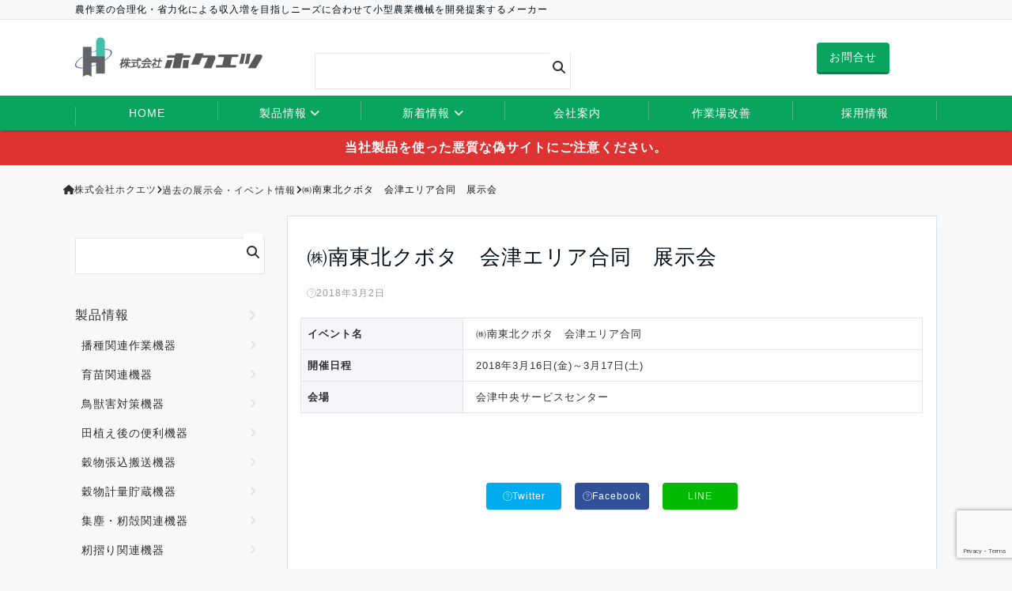

--- FILE ---
content_type: text/html; charset=UTF-8
request_url: https://www.hokuetsu.jp/old_event/%E3%88%B1%E5%8D%97%E6%9D%B1%E5%8C%97%E3%82%AF%E3%83%9C%E3%82%BF%E3%80%80%E4%BC%9A%E6%B4%A5%E3%82%A8%E3%83%AA%E3%82%A2%E5%90%88%E5%90%8C%E3%80%80%E5%B1%95%E7%A4%BA%E4%BC%9A.html
body_size: 138701
content:
<!DOCTYPE html>
<html dir="ltr" lang="ja" prefix="og: https://ogp.me/ns#" dir="ltr">
<head prefix="og: http://ogp.me/ns# fb: http://ogp.me/ns/fb# website: http://ogp.me/ns/website#">
<meta charset="UTF-8">
<meta name="viewport" content="width=device-width,initial-scale=1.0">
<meta name="keywords" content="過去の展示会・イベント情報" >
<meta name="description" content="">
<link rel="stylesheet" href="https://www.hokuetsu.jp/wp2018/wp-content/themes/emanon-business/css/bootstrap.min.css" >
<title>㈱南東北クボタ 会津エリア合同 展示会 - 株式会社ホクエツ</title>

		<!-- All in One SEO 4.4.9.2 - aioseo.com -->
		<meta name="robots" content="max-image-preview:large" />
		<link rel="canonical" href="https://www.hokuetsu.jp/old_event/%e3%88%b1%e5%8d%97%e6%9d%b1%e5%8c%97%e3%82%af%e3%83%9c%e3%82%bf%e3%80%80%e4%bc%9a%e6%b4%a5%e3%82%a8%e3%83%aa%e3%82%a2%e5%90%88%e5%90%8c%e3%80%80%e5%b1%95%e7%a4%ba%e4%bc%9a.html" />
		<meta name="generator" content="All in One SEO (AIOSEO) 4.4.9.2" />
		<meta property="og:locale" content="ja_JP" />
		<meta property="og:site_name" content="株式会社ホクエツ - 農作業の合理化・省力化による収入増を目指しニーズに合わせて小型農業機械を開発提案するメーカー" />
		<meta property="og:type" content="article" />
		<meta property="og:title" content="㈱南東北クボタ 会津エリア合同 展示会 - 株式会社ホクエツ" />
		<meta property="og:url" content="https://www.hokuetsu.jp/old_event/%e3%88%b1%e5%8d%97%e6%9d%b1%e5%8c%97%e3%82%af%e3%83%9c%e3%82%bf%e3%80%80%e4%bc%9a%e6%b4%a5%e3%82%a8%e3%83%aa%e3%82%a2%e5%90%88%e5%90%8c%e3%80%80%e5%b1%95%e7%a4%ba%e4%bc%9a.html" />
		<meta property="article:published_time" content="2018-03-02T08:42:33+00:00" />
		<meta property="article:modified_time" content="2019-03-13T08:33:10+00:00" />
		<meta name="twitter:card" content="summary_large_image" />
		<meta name="twitter:title" content="㈱南東北クボタ 会津エリア合同 展示会 - 株式会社ホクエツ" />
		<script type="application/ld+json" class="aioseo-schema">
			{"@context":"https:\/\/schema.org","@graph":[{"@type":"BlogPosting","@id":"https:\/\/www.hokuetsu.jp\/old_event\/%e3%88%b1%e5%8d%97%e6%9d%b1%e5%8c%97%e3%82%af%e3%83%9c%e3%82%bf%e3%80%80%e4%bc%9a%e6%b4%a5%e3%82%a8%e3%83%aa%e3%82%a2%e5%90%88%e5%90%8c%e3%80%80%e5%b1%95%e7%a4%ba%e4%bc%9a.html#blogposting","name":"\u3231\u5357\u6771\u5317\u30af\u30dc\u30bf \u4f1a\u6d25\u30a8\u30ea\u30a2\u5408\u540c \u5c55\u793a\u4f1a - \u682a\u5f0f\u4f1a\u793e\u30db\u30af\u30a8\u30c4","headline":"\u3231\u5357\u6771\u5317\u30af\u30dc\u30bf\u3000\u4f1a\u6d25\u30a8\u30ea\u30a2\u5408\u540c\u3000\u5c55\u793a\u4f1a","author":{"@id":"https:\/\/www.hokuetsu.jp\/author\/hokuetsu_editor#author"},"publisher":{"@id":"https:\/\/www.hokuetsu.jp\/#organization"},"datePublished":"2018-03-02T08:42:33+09:00","dateModified":"2019-03-13T08:33:10+09:00","inLanguage":"ja","mainEntityOfPage":{"@id":"https:\/\/www.hokuetsu.jp\/old_event\/%e3%88%b1%e5%8d%97%e6%9d%b1%e5%8c%97%e3%82%af%e3%83%9c%e3%82%bf%e3%80%80%e4%bc%9a%e6%b4%a5%e3%82%a8%e3%83%aa%e3%82%a2%e5%90%88%e5%90%8c%e3%80%80%e5%b1%95%e7%a4%ba%e4%bc%9a.html#webpage"},"isPartOf":{"@id":"https:\/\/www.hokuetsu.jp\/old_event\/%e3%88%b1%e5%8d%97%e6%9d%b1%e5%8c%97%e3%82%af%e3%83%9c%e3%82%bf%e3%80%80%e4%bc%9a%e6%b4%a5%e3%82%a8%e3%83%aa%e3%82%a2%e5%90%88%e5%90%8c%e3%80%80%e5%b1%95%e7%a4%ba%e4%bc%9a.html#webpage"},"articleSection":"\u904e\u53bb\u306e\u5c55\u793a\u4f1a\u30fb\u30a4\u30d9\u30f3\u30c8\u60c5\u5831"},{"@type":"BreadcrumbList","@id":"https:\/\/www.hokuetsu.jp\/old_event\/%e3%88%b1%e5%8d%97%e6%9d%b1%e5%8c%97%e3%82%af%e3%83%9c%e3%82%bf%e3%80%80%e4%bc%9a%e6%b4%a5%e3%82%a8%e3%83%aa%e3%82%a2%e5%90%88%e5%90%8c%e3%80%80%e5%b1%95%e7%a4%ba%e4%bc%9a.html#breadcrumblist","itemListElement":[{"@type":"ListItem","@id":"https:\/\/www.hokuetsu.jp\/#listItem","position":1,"name":"\u5bb6","item":"https:\/\/www.hokuetsu.jp\/","nextItem":"https:\/\/www.hokuetsu.jp\/category\/old_event#listItem"},{"@type":"ListItem","@id":"https:\/\/www.hokuetsu.jp\/category\/old_event#listItem","position":2,"name":"\u904e\u53bb\u306e\u5c55\u793a\u4f1a\u30fb\u30a4\u30d9\u30f3\u30c8\u60c5\u5831","previousItem":"https:\/\/www.hokuetsu.jp\/#listItem"}]},{"@type":"Organization","@id":"https:\/\/www.hokuetsu.jp\/#organization","name":"\u682a\u5f0f\u4f1a\u793e\u30db\u30af\u30a8\u30c4","url":"https:\/\/www.hokuetsu.jp\/"},{"@type":"Person","@id":"https:\/\/www.hokuetsu.jp\/author\/hokuetsu_editor#author","url":"https:\/\/www.hokuetsu.jp\/author\/hokuetsu_editor","name":"hokuetsu_editor","image":{"@type":"ImageObject","@id":"https:\/\/www.hokuetsu.jp\/old_event\/%e3%88%b1%e5%8d%97%e6%9d%b1%e5%8c%97%e3%82%af%e3%83%9c%e3%82%bf%e3%80%80%e4%bc%9a%e6%b4%a5%e3%82%a8%e3%83%aa%e3%82%a2%e5%90%88%e5%90%8c%e3%80%80%e5%b1%95%e7%a4%ba%e4%bc%9a.html#authorImage","url":"https:\/\/secure.gravatar.com\/avatar\/381e655b358302c41c937b5f1db295ab?s=96&d=mm&r=g","width":96,"height":96,"caption":"hokuetsu_editor"}},{"@type":"WebPage","@id":"https:\/\/www.hokuetsu.jp\/old_event\/%e3%88%b1%e5%8d%97%e6%9d%b1%e5%8c%97%e3%82%af%e3%83%9c%e3%82%bf%e3%80%80%e4%bc%9a%e6%b4%a5%e3%82%a8%e3%83%aa%e3%82%a2%e5%90%88%e5%90%8c%e3%80%80%e5%b1%95%e7%a4%ba%e4%bc%9a.html#webpage","url":"https:\/\/www.hokuetsu.jp\/old_event\/%e3%88%b1%e5%8d%97%e6%9d%b1%e5%8c%97%e3%82%af%e3%83%9c%e3%82%bf%e3%80%80%e4%bc%9a%e6%b4%a5%e3%82%a8%e3%83%aa%e3%82%a2%e5%90%88%e5%90%8c%e3%80%80%e5%b1%95%e7%a4%ba%e4%bc%9a.html","name":"\u3231\u5357\u6771\u5317\u30af\u30dc\u30bf \u4f1a\u6d25\u30a8\u30ea\u30a2\u5408\u540c \u5c55\u793a\u4f1a - \u682a\u5f0f\u4f1a\u793e\u30db\u30af\u30a8\u30c4","inLanguage":"ja","isPartOf":{"@id":"https:\/\/www.hokuetsu.jp\/#website"},"breadcrumb":{"@id":"https:\/\/www.hokuetsu.jp\/old_event\/%e3%88%b1%e5%8d%97%e6%9d%b1%e5%8c%97%e3%82%af%e3%83%9c%e3%82%bf%e3%80%80%e4%bc%9a%e6%b4%a5%e3%82%a8%e3%83%aa%e3%82%a2%e5%90%88%e5%90%8c%e3%80%80%e5%b1%95%e7%a4%ba%e4%bc%9a.html#breadcrumblist"},"author":{"@id":"https:\/\/www.hokuetsu.jp\/author\/hokuetsu_editor#author"},"creator":{"@id":"https:\/\/www.hokuetsu.jp\/author\/hokuetsu_editor#author"},"datePublished":"2018-03-02T08:42:33+09:00","dateModified":"2019-03-13T08:33:10+09:00"},{"@type":"WebSite","@id":"https:\/\/www.hokuetsu.jp\/#website","url":"https:\/\/www.hokuetsu.jp\/","name":"\u682a\u5f0f\u4f1a\u793e\u30db\u30af\u30a8\u30c4","description":"\u8fb2\u4f5c\u696d\u306e\u5408\u7406\u5316\u30fb\u7701\u529b\u5316\u306b\u3088\u308b\u53ce\u5165\u5897\u3092\u76ee\u6307\u3057\u30cb\u30fc\u30ba\u306b\u5408\u308f\u305b\u3066\u5c0f\u578b\u8fb2\u696d\u6a5f\u68b0\u3092\u958b\u767a\u63d0\u6848\u3059\u308b\u30e1\u30fc\u30ab\u30fc","inLanguage":"ja","publisher":{"@id":"https:\/\/www.hokuetsu.jp\/#organization"}}]}
		</script>
		<!-- All in One SEO -->

<link rel='dns-prefetch' href='//ajax.googleapis.com' />
<link rel='dns-prefetch' href='//maxcdn.bootstrapcdn.com' />
<link rel="alternate" type="application/rss+xml" title="株式会社ホクエツ &raquo; フィード" href="https://www.hokuetsu.jp/feed" />
<link rel="alternate" type="application/rss+xml" title="株式会社ホクエツ &raquo; コメントフィード" href="https://www.hokuetsu.jp/comments/feed" />
<link rel='stylesheet' id='wp-block-library-css' href='https://www.hokuetsu.jp/wp2018/wp-includes/css/dist/block-library/style.min.css?ver=646d0740bc17624960df09dfe1413129' type='text/css' media='all' />
<style id='wp-block-library-theme-inline-css' type='text/css'>
.wp-block-audio figcaption{color:#555;font-size:13px;text-align:center}.is-dark-theme .wp-block-audio figcaption{color:hsla(0,0%,100%,.65)}.wp-block-audio{margin:0 0 1em}.wp-block-code{border:1px solid #ccc;border-radius:4px;font-family:Menlo,Consolas,monaco,monospace;padding:.8em 1em}.wp-block-embed figcaption{color:#555;font-size:13px;text-align:center}.is-dark-theme .wp-block-embed figcaption{color:hsla(0,0%,100%,.65)}.wp-block-embed{margin:0 0 1em}.blocks-gallery-caption{color:#555;font-size:13px;text-align:center}.is-dark-theme .blocks-gallery-caption{color:hsla(0,0%,100%,.65)}.wp-block-image figcaption{color:#555;font-size:13px;text-align:center}.is-dark-theme .wp-block-image figcaption{color:hsla(0,0%,100%,.65)}.wp-block-image{margin:0 0 1em}.wp-block-pullquote{border-bottom:4px solid;border-top:4px solid;color:currentColor;margin-bottom:1.75em}.wp-block-pullquote cite,.wp-block-pullquote footer,.wp-block-pullquote__citation{color:currentColor;font-size:.8125em;font-style:normal;text-transform:uppercase}.wp-block-quote{border-left:.25em solid;margin:0 0 1.75em;padding-left:1em}.wp-block-quote cite,.wp-block-quote footer{color:currentColor;font-size:.8125em;font-style:normal;position:relative}.wp-block-quote.has-text-align-right{border-left:none;border-right:.25em solid;padding-left:0;padding-right:1em}.wp-block-quote.has-text-align-center{border:none;padding-left:0}.wp-block-quote.is-large,.wp-block-quote.is-style-large,.wp-block-quote.is-style-plain{border:none}.wp-block-search .wp-block-search__label{font-weight:700}.wp-block-search__button{border:1px solid #ccc;padding:.375em .625em}:where(.wp-block-group.has-background){padding:1.25em 2.375em}.wp-block-separator.has-css-opacity{opacity:.4}.wp-block-separator{border:none;border-bottom:2px solid;margin-left:auto;margin-right:auto}.wp-block-separator.has-alpha-channel-opacity{opacity:1}.wp-block-separator:not(.is-style-wide):not(.is-style-dots){width:100px}.wp-block-separator.has-background:not(.is-style-dots){border-bottom:none;height:1px}.wp-block-separator.has-background:not(.is-style-wide):not(.is-style-dots){height:2px}.wp-block-table{margin:0 0 1em}.wp-block-table td,.wp-block-table th{word-break:normal}.wp-block-table figcaption{color:#555;font-size:13px;text-align:center}.is-dark-theme .wp-block-table figcaption{color:hsla(0,0%,100%,.65)}.wp-block-video figcaption{color:#555;font-size:13px;text-align:center}.is-dark-theme .wp-block-video figcaption{color:hsla(0,0%,100%,.65)}.wp-block-video{margin:0 0 1em}.wp-block-template-part.has-background{margin-bottom:0;margin-top:0;padding:1.25em 2.375em}
</style>
<style id='classic-theme-styles-inline-css' type='text/css'>
/*! This file is auto-generated */
.wp-block-button__link{color:#fff;background-color:#32373c;border-radius:9999px;box-shadow:none;text-decoration:none;padding:calc(.667em + 2px) calc(1.333em + 2px);font-size:1.125em}.wp-block-file__button{background:#32373c;color:#fff;text-decoration:none}
</style>
<style id='global-styles-inline-css' type='text/css'>
body{--wp--preset--color--black: #000000;--wp--preset--color--cyan-bluish-gray: #abb8c3;--wp--preset--color--white: #ffffff;--wp--preset--color--pale-pink: #f78da7;--wp--preset--color--vivid-red: #cf2e2e;--wp--preset--color--luminous-vivid-orange: #ff6900;--wp--preset--color--luminous-vivid-amber: #fcb900;--wp--preset--color--light-green-cyan: #7bdcb5;--wp--preset--color--vivid-green-cyan: #00d084;--wp--preset--color--pale-cyan-blue: #8ed1fc;--wp--preset--color--vivid-cyan-blue: #0693e3;--wp--preset--color--vivid-purple: #9b51e0;--wp--preset--gradient--vivid-cyan-blue-to-vivid-purple: linear-gradient(135deg,rgba(6,147,227,1) 0%,rgb(155,81,224) 100%);--wp--preset--gradient--light-green-cyan-to-vivid-green-cyan: linear-gradient(135deg,rgb(122,220,180) 0%,rgb(0,208,130) 100%);--wp--preset--gradient--luminous-vivid-amber-to-luminous-vivid-orange: linear-gradient(135deg,rgba(252,185,0,1) 0%,rgba(255,105,0,1) 100%);--wp--preset--gradient--luminous-vivid-orange-to-vivid-red: linear-gradient(135deg,rgba(255,105,0,1) 0%,rgb(207,46,46) 100%);--wp--preset--gradient--very-light-gray-to-cyan-bluish-gray: linear-gradient(135deg,rgb(238,238,238) 0%,rgb(169,184,195) 100%);--wp--preset--gradient--cool-to-warm-spectrum: linear-gradient(135deg,rgb(74,234,220) 0%,rgb(151,120,209) 20%,rgb(207,42,186) 40%,rgb(238,44,130) 60%,rgb(251,105,98) 80%,rgb(254,248,76) 100%);--wp--preset--gradient--blush-light-purple: linear-gradient(135deg,rgb(255,206,236) 0%,rgb(152,150,240) 100%);--wp--preset--gradient--blush-bordeaux: linear-gradient(135deg,rgb(254,205,165) 0%,rgb(254,45,45) 50%,rgb(107,0,62) 100%);--wp--preset--gradient--luminous-dusk: linear-gradient(135deg,rgb(255,203,112) 0%,rgb(199,81,192) 50%,rgb(65,88,208) 100%);--wp--preset--gradient--pale-ocean: linear-gradient(135deg,rgb(255,245,203) 0%,rgb(182,227,212) 50%,rgb(51,167,181) 100%);--wp--preset--gradient--electric-grass: linear-gradient(135deg,rgb(202,248,128) 0%,rgb(113,206,126) 100%);--wp--preset--gradient--midnight: linear-gradient(135deg,rgb(2,3,129) 0%,rgb(40,116,252) 100%);--wp--preset--font-size--small: 13px;--wp--preset--font-size--medium: 20px;--wp--preset--font-size--large: 36px;--wp--preset--font-size--x-large: 42px;--wp--preset--spacing--20: 0.44rem;--wp--preset--spacing--30: 0.67rem;--wp--preset--spacing--40: 1rem;--wp--preset--spacing--50: 1.5rem;--wp--preset--spacing--60: 2.25rem;--wp--preset--spacing--70: 3.38rem;--wp--preset--spacing--80: 5.06rem;--wp--preset--shadow--natural: 6px 6px 9px rgba(0, 0, 0, 0.2);--wp--preset--shadow--deep: 12px 12px 50px rgba(0, 0, 0, 0.4);--wp--preset--shadow--sharp: 6px 6px 0px rgba(0, 0, 0, 0.2);--wp--preset--shadow--outlined: 6px 6px 0px -3px rgba(255, 255, 255, 1), 6px 6px rgba(0, 0, 0, 1);--wp--preset--shadow--crisp: 6px 6px 0px rgba(0, 0, 0, 1);}:where(.is-layout-flex){gap: 0.5em;}:where(.is-layout-grid){gap: 0.5em;}body .is-layout-flow > .alignleft{float: left;margin-inline-start: 0;margin-inline-end: 2em;}body .is-layout-flow > .alignright{float: right;margin-inline-start: 2em;margin-inline-end: 0;}body .is-layout-flow > .aligncenter{margin-left: auto !important;margin-right: auto !important;}body .is-layout-constrained > .alignleft{float: left;margin-inline-start: 0;margin-inline-end: 2em;}body .is-layout-constrained > .alignright{float: right;margin-inline-start: 2em;margin-inline-end: 0;}body .is-layout-constrained > .aligncenter{margin-left: auto !important;margin-right: auto !important;}body .is-layout-constrained > :where(:not(.alignleft):not(.alignright):not(.alignfull)){max-width: var(--wp--style--global--content-size);margin-left: auto !important;margin-right: auto !important;}body .is-layout-constrained > .alignwide{max-width: var(--wp--style--global--wide-size);}body .is-layout-flex{display: flex;}body .is-layout-flex{flex-wrap: wrap;align-items: center;}body .is-layout-flex > *{margin: 0;}body .is-layout-grid{display: grid;}body .is-layout-grid > *{margin: 0;}:where(.wp-block-columns.is-layout-flex){gap: 2em;}:where(.wp-block-columns.is-layout-grid){gap: 2em;}:where(.wp-block-post-template.is-layout-flex){gap: 1.25em;}:where(.wp-block-post-template.is-layout-grid){gap: 1.25em;}.has-black-color{color: var(--wp--preset--color--black) !important;}.has-cyan-bluish-gray-color{color: var(--wp--preset--color--cyan-bluish-gray) !important;}.has-white-color{color: var(--wp--preset--color--white) !important;}.has-pale-pink-color{color: var(--wp--preset--color--pale-pink) !important;}.has-vivid-red-color{color: var(--wp--preset--color--vivid-red) !important;}.has-luminous-vivid-orange-color{color: var(--wp--preset--color--luminous-vivid-orange) !important;}.has-luminous-vivid-amber-color{color: var(--wp--preset--color--luminous-vivid-amber) !important;}.has-light-green-cyan-color{color: var(--wp--preset--color--light-green-cyan) !important;}.has-vivid-green-cyan-color{color: var(--wp--preset--color--vivid-green-cyan) !important;}.has-pale-cyan-blue-color{color: var(--wp--preset--color--pale-cyan-blue) !important;}.has-vivid-cyan-blue-color{color: var(--wp--preset--color--vivid-cyan-blue) !important;}.has-vivid-purple-color{color: var(--wp--preset--color--vivid-purple) !important;}.has-black-background-color{background-color: var(--wp--preset--color--black) !important;}.has-cyan-bluish-gray-background-color{background-color: var(--wp--preset--color--cyan-bluish-gray) !important;}.has-white-background-color{background-color: var(--wp--preset--color--white) !important;}.has-pale-pink-background-color{background-color: var(--wp--preset--color--pale-pink) !important;}.has-vivid-red-background-color{background-color: var(--wp--preset--color--vivid-red) !important;}.has-luminous-vivid-orange-background-color{background-color: var(--wp--preset--color--luminous-vivid-orange) !important;}.has-luminous-vivid-amber-background-color{background-color: var(--wp--preset--color--luminous-vivid-amber) !important;}.has-light-green-cyan-background-color{background-color: var(--wp--preset--color--light-green-cyan) !important;}.has-vivid-green-cyan-background-color{background-color: var(--wp--preset--color--vivid-green-cyan) !important;}.has-pale-cyan-blue-background-color{background-color: var(--wp--preset--color--pale-cyan-blue) !important;}.has-vivid-cyan-blue-background-color{background-color: var(--wp--preset--color--vivid-cyan-blue) !important;}.has-vivid-purple-background-color{background-color: var(--wp--preset--color--vivid-purple) !important;}.has-black-border-color{border-color: var(--wp--preset--color--black) !important;}.has-cyan-bluish-gray-border-color{border-color: var(--wp--preset--color--cyan-bluish-gray) !important;}.has-white-border-color{border-color: var(--wp--preset--color--white) !important;}.has-pale-pink-border-color{border-color: var(--wp--preset--color--pale-pink) !important;}.has-vivid-red-border-color{border-color: var(--wp--preset--color--vivid-red) !important;}.has-luminous-vivid-orange-border-color{border-color: var(--wp--preset--color--luminous-vivid-orange) !important;}.has-luminous-vivid-amber-border-color{border-color: var(--wp--preset--color--luminous-vivid-amber) !important;}.has-light-green-cyan-border-color{border-color: var(--wp--preset--color--light-green-cyan) !important;}.has-vivid-green-cyan-border-color{border-color: var(--wp--preset--color--vivid-green-cyan) !important;}.has-pale-cyan-blue-border-color{border-color: var(--wp--preset--color--pale-cyan-blue) !important;}.has-vivid-cyan-blue-border-color{border-color: var(--wp--preset--color--vivid-cyan-blue) !important;}.has-vivid-purple-border-color{border-color: var(--wp--preset--color--vivid-purple) !important;}.has-vivid-cyan-blue-to-vivid-purple-gradient-background{background: var(--wp--preset--gradient--vivid-cyan-blue-to-vivid-purple) !important;}.has-light-green-cyan-to-vivid-green-cyan-gradient-background{background: var(--wp--preset--gradient--light-green-cyan-to-vivid-green-cyan) !important;}.has-luminous-vivid-amber-to-luminous-vivid-orange-gradient-background{background: var(--wp--preset--gradient--luminous-vivid-amber-to-luminous-vivid-orange) !important;}.has-luminous-vivid-orange-to-vivid-red-gradient-background{background: var(--wp--preset--gradient--luminous-vivid-orange-to-vivid-red) !important;}.has-very-light-gray-to-cyan-bluish-gray-gradient-background{background: var(--wp--preset--gradient--very-light-gray-to-cyan-bluish-gray) !important;}.has-cool-to-warm-spectrum-gradient-background{background: var(--wp--preset--gradient--cool-to-warm-spectrum) !important;}.has-blush-light-purple-gradient-background{background: var(--wp--preset--gradient--blush-light-purple) !important;}.has-blush-bordeaux-gradient-background{background: var(--wp--preset--gradient--blush-bordeaux) !important;}.has-luminous-dusk-gradient-background{background: var(--wp--preset--gradient--luminous-dusk) !important;}.has-pale-ocean-gradient-background{background: var(--wp--preset--gradient--pale-ocean) !important;}.has-electric-grass-gradient-background{background: var(--wp--preset--gradient--electric-grass) !important;}.has-midnight-gradient-background{background: var(--wp--preset--gradient--midnight) !important;}.has-small-font-size{font-size: var(--wp--preset--font-size--small) !important;}.has-medium-font-size{font-size: var(--wp--preset--font-size--medium) !important;}.has-large-font-size{font-size: var(--wp--preset--font-size--large) !important;}.has-x-large-font-size{font-size: var(--wp--preset--font-size--x-large) !important;}
.wp-block-navigation a:where(:not(.wp-element-button)){color: inherit;}
:where(.wp-block-post-template.is-layout-flex){gap: 1.25em;}:where(.wp-block-post-template.is-layout-grid){gap: 1.25em;}
:where(.wp-block-columns.is-layout-flex){gap: 2em;}:where(.wp-block-columns.is-layout-grid){gap: 2em;}
.wp-block-pullquote{font-size: 1.5em;line-height: 1.6;}
</style>
<link rel='stylesheet' id='contact-form-7-css' href='https://www.hokuetsu.jp/wp2018/wp-content/plugins/contact-form-7/includes/css/styles.css?ver=5.8.2' type='text/css' media='all' />
<link rel='stylesheet' id='child-pages-shortcode-css-css' href='https://www.hokuetsu.jp/wp2018/wp-content/plugins/child-pages-shortcode/css/child-pages-shortcode.min.css?ver=1.1.4' type='text/css' media='all' />
<link rel='stylesheet' id='emanon-swiper-css-css' href='https://www.hokuetsu.jp/wp2018/wp-content/themes/emanon-business/lib/css/swiper.min.css?ver=646d0740bc17624960df09dfe1413129' type='text/css' media='all' />
<link rel='stylesheet' id='parent-style-css' href='https://www.hokuetsu.jp/wp2018/wp-content/themes/emanon-pro/style.css?ver=646d0740bc17624960df09dfe1413129' type='text/css' media='all' />
<link rel='stylesheet' id='child-style-css' href='https://www.hokuetsu.jp/wp2018/wp-content/themes/emanon-business/style.css?ver=646d0740bc17624960df09dfe1413129' type='text/css' media='all' />
<link rel='stylesheet' id='animate-css' href='https://www.hokuetsu.jp/wp2018/wp-content/themes/emanon-pro/lib/css/animate.min.css?ver=646d0740bc17624960df09dfe1413129' type='text/css' media='all' />
<link rel='stylesheet' id='font-awesome-css' href='https://maxcdn.bootstrapcdn.com/font-awesome/4.7.0/css/font-awesome.min.css?ver=646d0740bc17624960df09dfe1413129' type='text/css' media='all' />
<link rel='stylesheet' id='fancybox-css' href='https://www.hokuetsu.jp/wp2018/wp-content/plugins/easy-fancybox/fancybox/1.5.4/jquery.fancybox.min.css?ver=646d0740bc17624960df09dfe1413129' type='text/css' media='screen' />
<link rel='stylesheet' id='popup-maker-site-css' href='//www.hokuetsu.jp/wp2018/wp-content/uploads/pum/pum-site-styles.css?generated=1702879178&#038;ver=1.18.2' type='text/css' media='all' />
<script type='text/javascript' src='https://ajax.googleapis.com/ajax/libs/jquery/2.1.3/jquery.min.js?ver=646d0740bc17624960df09dfe1413129' id='jquery-js'></script>
<script type='text/javascript' src='https://www.hokuetsu.jp/wp2018/wp-content/plugins/child-pages-shortcode/js/child-pages-shortcode.min.js?ver=1.1.4' id='child-pages-shortcode-js'></script>
<link rel="https://api.w.org/" href="https://www.hokuetsu.jp/wp-json/" /><link rel="alternate" type="application/json" href="https://www.hokuetsu.jp/wp-json/wp/v2/posts/4823" /><link rel="EditURI" type="application/rsd+xml" title="RSD" href="https://www.hokuetsu.jp/wp2018/xmlrpc.php?rsd" />
<link rel='shortlink' href='https://www.hokuetsu.jp/?p=4823' />
<link rel="alternate" type="application/json+oembed" href="https://www.hokuetsu.jp/wp-json/oembed/1.0/embed?url=https%3A%2F%2Fwww.hokuetsu.jp%2Fold_event%2F%25e3%2588%25b1%25e5%258d%2597%25e6%259d%25b1%25e5%258c%2597%25e3%2582%25af%25e3%2583%259c%25e3%2582%25bf%25e3%2580%2580%25e4%25bc%259a%25e6%25b4%25a5%25e3%2582%25a8%25e3%2583%25aa%25e3%2582%25a2%25e5%2590%2588%25e5%2590%258c%25e3%2580%2580%25e5%25b1%2595%25e7%25a4%25ba%25e4%25bc%259a.html" />
<link rel="alternate" type="text/xml+oembed" href="https://www.hokuetsu.jp/wp-json/oembed/1.0/embed?url=https%3A%2F%2Fwww.hokuetsu.jp%2Fold_event%2F%25e3%2588%25b1%25e5%258d%2597%25e6%259d%25b1%25e5%258c%2597%25e3%2582%25af%25e3%2583%259c%25e3%2582%25bf%25e3%2580%2580%25e4%25bc%259a%25e6%25b4%25a5%25e3%2582%25a8%25e3%2583%25aa%25e3%2582%25a2%25e5%2590%2588%25e5%2590%258c%25e3%2580%2580%25e5%25b1%2595%25e7%25a4%25ba%25e4%25bc%259a.html&#038;format=xml" />
<script type="text/javascript">
	window._se_plugin_version = '8.1.9';
</script>
                <script>
                    var ajaxUrl = 'https://www.hokuetsu.jp/wp2018/wp-admin/admin-ajax.php';
                </script>
        <!-- Google tag (gtag.js) -->
<script async src="https://www.googletagmanager.com/gtag/js?id=G-FTEJW6WR5S"></script>
<script>
  window.dataLayer = window.dataLayer || [];
  function gtag(){dataLayer.push(arguments);}
  gtag('js', new Date());

  gtag('config', 'G-FTEJW6WR5S');
</script>
<script async src="https://s.yimg.jp/images/listing/tool/cv/ytag.js"></script>
<script>
window.yjDataLayer = window.yjDataLayer || [];
function ytag() { yjDataLayer.push(arguments); }
ytag({"type":"ycl_cookie"});
</script>
<style>
/*---main color--*/
#gnav,.global-nav li ul li,.mb-horizontal-nav{background-color:#09a55e;}
.fa,.required,.widget-line a{color:#09a55e;}
#wp-calendar a{color:#09a55e;font-weight: bold;}
.cat-name, .sticky .cat-name{background-color:#09a55e;}
.pagination a:hover,.pagination .current{background-color:#09a55e;border:solid 1px #09a55e;}
.wpp-list li a:before{background-color:#09a55e;}
/*--link color--*/
#gnav .global-nav .current-menu-item > a,#gnav .global-nav .current-menu-item > a .fa,#modal-global-nav-container .current-menu-item a,#modal-global-nav-container .sub-menu .current-menu-item a,.side-widget .current-menu-item a,.mb-horizontal-nav-inner .current-menu-item a,.mb-horizontal-nav-inner .current-menu-item a .fa,.entry-title a:active,.pagination a,.post-nav .fa{color:#e0e0e0;}
.global-nav-default > li:first-child:before, .global-nav-default > li:after{background-color:#e0e0e0;}
.article-body a{color:#e0e0e0;}
.follow-line a{color:#09a55e;}
.author-profile-text .author-name a{color:#e0e0e0;}
.recommend-date a {display:block;text-decoration:none;color:#000c15;}
.next-page span{background-color:#b5b5b5;color:#fff;}
.next-page a span {background-color:#fff;color:#e0e0e0;}
.comment-page-link .page-numbers{background-color:#fff;color:#e0e0e0;}
.comment-page-link .current{background-color:#b5b5b5;color:#fff;}
.side-widget li a:after{color:#e0e0e0;}
blockquote a, .box-default a, .box-info a{color:#e0e0e0;}
.follow-user-url a:hover .fa{color:#e0e0e0;}
/*--link hover--*/
a:hover,.global-nav a:hover,.side-widget a:hover,.side-widget li a:hover:before,#wp-calendar a:hover,.entry-title a:hover,.footer-follow-btn a:hover .fa{color:#b5b5b5;}
.scroll-nav-inner li:after{background-color:#b5b5b5;}
.featured-title h2:hover{color:#b5b5b5;}
.author-profile-text .author-name a:hover{color:#b5b5b5;}
follow-user-url a:hover .fa{color:#b5b5b5;}
.next-page a span:hover{background-color:#b5b5b5;color:#fff;}
.comment-page-link .page-numbers:hover{background-color:#b5b5b5;color:#fff;}
.tagcloud a:hover{border:solid 1px #b5b5b5;color:#b5b5b5;}
blockquote a:hover, .box-default a:hover, .box-info a:hover{color:#b5b5b5;}
#modal-global-nav-container .global-nav-default li a:hover{color:#b5b5b5;}
.side-widget li a:hover:after{color:#b5b5b5;}
.widget-contact a:hover .fa{color:#b5b5b5;}
#sidebar-cta {border:solid 4px #b5b5b5;}
/*--btn color--*/
.btn-more{background-color:#09a55e;border:solid 1px #09a55e;}
.btn a{background-color:#09a55e;color:#fff;}
.btn a:hover{color:#fff;}
.btn-border{display:block;padding:8px 16px;border:solid 1px #09a55e;}
.btn-border .fa{color:#09a55e;}
.btn-border:hover{background-color:#09a55e;}
input[type=submit]{background-color:#09a55e;color:#fff;}
/*--header-*/
.header-area-height{height:96px;}
.header-brand {line-height:96px;}
.header,.header-area-height-line #gnav{background-color:#fff;}
.top-bar{background-color:#f8f8f8;}
.site-description {color:#000c15}
.header-table .site-description{line-height:2;font-size:12px;}
.header-site-name a{color:#000c15}
.header-site-name a:hover{color:#b5b5b5;}
.header-logo img, .modal-header-logo img{max-height:40px;}
.global-nav-line li a{color:#000c15;}
#mb-scroll-nav .header-site-name a{color:#000c15;font-size:16px;}
#mb-scroll-nav .header-site-name a:hover{color:#b5b5b5;}
@media screen and ( min-width: 768px ){
.header-site-name a{font-size:24px;}
.header-area-height,.header-widget{height:96px;}
.header-brand {line-height:96px;}
}
@media screen and ( min-width: 992px ){
.header-logo img{max-height:50px;}
}
/*--header cta-*/
.header-cta-tell .fa{font-size:23px;color:#b5b5b5;}
.header-cta-tell .tell-number{font-size:23px;color:#000c15;}
.header-cta-tell .tell-text{color:#000c15;}
.header-phone{position:absolute;top:50%;right:40px;-webkit-transform:translateY(-50%);transform:translateY(-50%);z-index:999;}
.header-phone .fa{font-size:42px;font-size:4.2rem;color:#b5b5b5;}
.header-mail{position:absolute;top:50%;right:40px;-webkit-transform:translateY(-50%);transform:translateY(-50%);z-index:999;}
.header-mail .fa{font-size:42px;font-size:4.2rem;color:#b5b5b5;}
.header-phone{position:absolute;top:50%;right:40px;-webkit-transform:translateY(-50%);transform:translateY(-50%);z-index:999;}
.header-phone .fa{font-size:42px;font-size:4.2rem;color:#b5b5b5;}
.header-mail{position:absolute;top:50%;right:88px;-webkit-transform:translateY(-50%);transform:translateY(-50%);z-index:999;}
.header-mail .fa{font-size:42px;font-size:4.2rem;color:#b5b5b5;}
@media screen and ( min-width: 768px ){
.header-phone {display: none;}
.header-mail{right:46px;}
}
@media screen and ( min-width: 992px ){
.header-cta ul {display: block; text-align: right;line-height:96px;}
.header-cta li {display: inline-table;vertical-align: middle;}
.header-cta-btn a{background-color:#09a55e;color:#fff;}
.header-mail{display: none;}
}
/*--header cta-*/
.header-info a{background:#dd3333;color:#ffffff;}
.header-info a .fa{color:#ffffff;}
.header-info a:hover{background:#bcc3ca;color:#000000;}
.header-info a:hover .fa{color:#000000;}
/*--nav fixed--*/
.nav-fixed{display:block;position:fixed;top:0;width:100%;background-color:#fff;box-shadow:0px 0px 2px 1px rgba(0, 0, 0, 0.1);z-index:999;}
#scroll-nav .header-site-name a{color:#000c15;font-size:16px;}
#scroll-nav .header-site-name a:hover{color:#b5b5b5;}
#scroll-nav .header-logo img{max-height:40px;}
.global-nav-scroll > li > a{color:#000c15}
@media screen and ( min-width: 768px ){
.nav-fixed{display:block;position:fixed;top:0;width:100%;background-color:#fff;}
#scroll-nav .header-site-name a{color:#000c15;}
}
/*--widget fixed--*/
.widget-fixed{margin-top:64px;}
/*--modal menu--*/
.modal-menu{position:absolute;top:50%;right:0;-webkit-transform:translateY(-50%);transform:translateY(-50%);z-index:999;}
.modal-menu .modal-gloval-icon{float:left;margin-bottom:6px;}
.modal-menu .slicknav_no-text{margin:0;}
.modal-menu .modal-gloval-icon-bar{display:block;width:32px;height:3px;border-radius:4px;-webkit-transition:all 0.2s;transition:all 0.2s;}
.modal-menu .modal-gloval-icon-bar + .modal-gloval-icon-bar{margin-top:6px;}
.modal-menu .modal-menutxt{display:block;text-align:center;font-size:12px;font-size:1.2rem;color:#000c15;}
.modal-menu .modal-gloval-icon-bar{background-color:#0a0707;}
#modal-global-nav-container{background-color:#fff;}
#modal-global-nav-container .global-nav li ul li{background-color:#fff;}
#modal-global-nav-container .global-nav-default li a{color:#000c15;}
/* --slider section--*/
.slider img{display:block;width:100%;}
.slider .bx-viewport{-webkit-transform:translatez(0);-moz-transform:translatez(0);-ms-transform:translatez(0);-o-transform:translatez(0);transform:translatez(0);}
.slider .bx-pager,.slider .bx-controls-auto{position:absolute;bottom:-36px;width:100%;z-index:300;}
.slider .bx-pager{text-align:center;font-size:.85em;font-family:Arial;font-weight:bold;color:#333;}
.slider .bx-pager .bx-pager-item,
.slider .bx-controls-auto .bx-controls-auto-item{display:inline-block;}
.slider .bx-pager.bx-default-pager a{background:#777;text-indent:-9999px;display:block;width:10px;height:10px;margin:0 5px;outline:0;-moz-border-radius:5px;-webkit-border-radius:5px;border-radius:5px;}
.slider .bx-pager.bx-default-pager a:hover,
.slider .bx-pager.bx-default-pager a.active{background:#000;}
.slider .bx-prev{left:16px;background:url(https://www.hokuetsu.jp/wp2018/wp-content/themes/emanon-pro/lib/images/slider/controls.png) no-repeat 0 -32px;}
.slider .bx-next{right:16px;background:url(https://www.hokuetsu.jp/wp2018/wp-content/themes/emanon-pro/lib/images/slider/controls.png) no-repeat -43px -32px;}
.slider .bx-prev:hover{background-position:0 0;}
.slider .bx-next:hover{background-position:-43px 0;}
.slider .bx-controls-direction a{position:absolute;top:50%;margin-top:-16px;outline:0;width:32px;height:32px;text-indent:-9999px;z-index:888;}
.slider .bx-controls-direction a.disabled{display:none;}
.slider .bx-controls-auto{text-align:center;}
.slider .bx-controls-auto .bx-start{display:block;text-indent:-9999px;width:10px;height:11px;outline:0;background:url(https://www.hokuetsu.jp/wp2018/wp-content/themes/emanon-pro/lib/images/slider/controls.png) -86px -11px no-repeat;margin:0 3px;}
.slider .bx-controls-auto .bx-start:hover,
.slider .bx-controls-auto .bx-start.active{background-position:-86px 0;}
.slider .bx-controls-auto .bx-stop{display:block;text-indent:-9999px;width:9px;height:11px;outline:0;background:url(https://www.hokuetsu.jp/wp2018/wp-content/themes/emanon-pro/lib/images/slider/controls.png) -86px -44px no-repeat;margin:0 3px;}
.slider .bx-controls-auto .bx-stop:hover,
.slider .bx-controls-auto .bx-stop.active{background-position:-86px -33px;}
.slider .bx-controls.bx-has-controls-auto.bx-has-pager .bx-pager{text-align:left;width:80%;}
.slider .bx-controls.bx-has-controls-auto.bx-has-pager .bx-controls-auto{right:0;width:35px;}
.slider .bx-caption{position:absolute;bottom:0;left:0;background:#505050;background:rgba(80, 80, 80, 0.75);width:100%;}
.slider .bx-caption span{color:#fff;font-family:Arial;display:block;font-size:.85em;padding:10px;}
.slider:before{position:absolute;top:0;left:0;right:0;bottom:0;background:linear-gradient(135deg, #000, #000)fixed;opacity: 0;content: "";z-index:100;}
.slider #bxslider li{height:500px;background-position: center;background-size: cover;background-repeat:no-repeat;}
.slider-btn{margin:32px 0 0 0;}
.slider #bxslider li{height:inherit;}
.slider-btn{margin:16px 0 0 0;}
.slider-title{color:#fff;}
.slider-sub-title{color:#fff;}
.slider-btn .btn{border:solid 1px #9b8d77;background-color:#9b8d77;}
.slider-btn-bg a{border-bottom:none;border-radius:0;background-color:#9b8d77;color:#fff;}
.slider-btn-bg a:hover{background-color:#9b8d77;border-radius:inherit;-webkit-transform:inherit;transform:inherit;color:#fff;}
.slider-btn-bg:before{content:'';position:absolute;border:solid 3px #9b8d77;top:0;right:0;bottom:0;left:0;-webkit-transition:0.2s ease-in-out;transition:0.2s ease-in-out;z-index:-1;}
.slider-btn-bg:hover:before{top:-8px;right:-8px;bottom:-8px;left:-8px;}
@media screen and ( max-width: 767px ){
.slider-message{right:0;left:0;}
}
@media screen and ( min-width: 768px ){
.slider-btn{margin:40px 0 24px 0}
.bx-wrapper .bx-pager,.bx-wrapper .bx-controls-auto{bottom:8px;}
.slider-message{right:0;left:0;}
}
/*--slick slider for front page & LP--*/
.slick-slider{-moz-box-sizing:border-box;box-sizing:border-box;-webkit-user-select:none;-moz-user-select:none;-ms-user-select:none;user-select:none;-webkit-touch-callout:none;-khtml-user-select:none;-ms-touch-action:pan-y;touch-action:pan-y;-webkit-tap-highlight-color:rgba(0,0,0,0)}
.slick-list,.slick-slider{display:block;position:relative}
.slick-list{overflow:hidden;margin:0;padding:0}
.slick-list:focus{outline:0}
.slick-list.dragging{cursor:pointer;cursor:hand}
.slick-slider .slick-list,.slick-slider .slick-track{-webkit-transform:translate3d(0,0,0);-moz-transform:translate3d(0,0,0);-ms-transform:translate3d(0,0,0);-o-transform:translate3d(0,0,0);transform:translate3d(0,0,0)}
.slick-track{display:block;position:relative;top:0;left:0;margin:40px 0}
.slick-track:after,.slick-track:before{display:table;content:''}
.slick-track:after{clear:both}.slick-loading .slick-track{visibility:hidden}
.slick-slide{display:none;float:left;height:100%;min-height:1px}[dir='rtl']
.slick-slide{float:right}
.slick-slide.slick-loading img{display:none}
.slick-slide.dragging img{pointer-events:none}
.slick-initialized .slick-slide{display:block}
.slick-loading .slick-slide{visibility:hidden}
.slick-vertical .slick-slide{display:block;height:auto;border:solid 1px transparent}
.slick-arrow.slick-hidden{display:none}
.slick-next:before,.slick-prev:before{content:""}
.slick-next{display:block;position:absolute;top:50%;right:-11px;padding:0;width:16px;height:16px;border-color:#e0e0e0;border-style:solid;border-width:3px 3px 0 0;background-color:transparent;cursor:pointer;text-indent:-9999px;-webkit-transform:rotate(45deg);-moz-transform:rotate(45deg);-ms-transform:rotate(45deg);-o-transform:rotate(45deg);transform:rotate(45deg)}
.slick-prev{display:block;position:absolute;top:50%;left:-11px;padding:0;width:16px;height:16px;border-color:#e0e0e0;border-style:solid;border-width:3px 3px 0 0;background-color:transparent;cursor:pointer;text-indent:-9999px;-webkit-transform:rotate(-135deg);-moz-transform:rotate(-135deg);-ms-transform:rotate(-135deg);-o-transform:rotate(-135deg);transform:rotate(-135deg)}
@media screen and ( min-width: 768px ){
.slick-next{right:-32px;width:32px;height:32px;}
.slick-prev{left:-32px;width:32px;height:32px;}
}
/*---下ボーダー（2カラー）--*/
.front-top-widget-box h2, .front-bottom-widget-box h2{margin-bottom: -1px;}
.front-top-widget-box h2 > span, .front-bottom-widget-box h2 > span{display:inline-block;padding:0 4px 4px 0;border-bottom:solid 1px #09a55e;}
.entry-header {border-bottom:solid 1px #e2e5e8;}
.entry-header h2{margin-bottom: -1px;}
.entry-header h2 > span{display:inline-block;padding:0 4px 4px 0;border-bottom:solid 1px #09a55e;}
.archive-title {border-bottom:solid 1px #e2e5e8;}
.archive-title h1{margin-bottom: -1px;}
.archive-title h1 > span{display:inline-block;padding:0 4px 4px 0;border-bottom:solid 1px #09a55e;}
/*--h2 style--*/
/*---左ボーダー＋背景--*/
.article-body h2{padding:8px 0 8px 12px;border-left:solid 4px #09a55e;background-color:#f0f0f0;}
/*--h3 style--*/
/*--下ボーダー--*/
.article-body h3,.page-bottom-widget h3{padding:6px 0;border-bottom:solid 2px #09a55e;}
/*--h4 style--*/
/*---無し--*/
.article-body h4{padding:4px 0;}
/*--sidebar style--*/
/*---下ボーダー（2カラー）--*/
.side-widget-title {border-bottom:1px solid #e2e5e8;}
.side-widget-title h3 {margin-bottom: -1px;}
.side-widget-title span{display:inline-block;padding:0 4px 4px 0;border-bottom:solid 1px #09a55e;}
/*--read more--*/
.archive-header{padding:8px 16px 64px 16px;}
.read-more{position:absolute;right: 0;bottom:24px;left:0;text-align:center;}
.read-more .fa{margin:0 0 0 4px;-webkit-transition:0.4s ease-in-out;transition:0.4s ease-in-out;}
.read-more a:hover .fa{color:#fff;}
.featured-date .read-more,.home .big-column .read-more,.archive .ar-big-column .read-more{position:absolute;right:0;bottom:32px;left:0;}
.home .big-column .btn-mid,.archive .ar-big-column .btn-mid{width: 80%;}
@media screen and ( min-width: 768px ){
.archive-header{padding:8px 16px 72px 16px;}
.home .one-column .read-more,.archive .ar-one-column .read-more,.search .ar-one-column .read-more{position:absolute;right:16px;bottom:20px;left:auto;}
.blog .one-column .read-more,.archive .ar-one-column .read-more,.search .ar-one-column .read-more{position:absolute;right:16px;bottom:20px;left:auto;}
.home .big-column .btn-mid,.archive .ar-big-column .btn-mid,.search .ar-big-column .btn-mid{width:20%;}
.blog .big-column .btn-mid,.archive .ar-big-column .btn-mid,.search .ar-big-column .btn-mid{width:20%;}
.home .one-column .read-more .btn-border,.archive .ar-one-column .read-more .btn-border,.search .ar-one-column .read-more .btn-border{display:inline;}
.blog .one-column .read-more .btn-border,.archive .ar-one-column .read-more .btn-border,.search .ar-one-column .read-more .btn-border{display:inline;}
}
/*--article footer--*/
.article-footer{padding:32px 16px 24px 16px;}
@media screen and (min-width: 992px){.article-footer{padding:64px 32px 56px 32px;}}
@media screen and (min-width: 1200px){.article-footer{padding:64px 72px 56px 72px;}}
.twitter-follow{margin-bottom:0;}
/*--facebook follow--*/
.fb-follow-image:before{position:absolute;top:0;left:0;right:0;bottom:0;background-color:#000;opacity:0.25;content:"";z-index:100;}
/*--remodal's necessary styles--*/
html.remodal-is-locked{overflow:hidden;-ms-touch-action:none;touch-action:none}
.remodal,[data-remodal-id]{display:none}
.remodal-overlay{position:fixed;z-index:9998;top:-5000px;right:-5000px;bottom:-5000px;left:-5000px;display:none}
.remodal-wrapper{position:fixed;z-index:9999;top:0;right:0;bottom:0;left:0;display:none;overflow:auto;text-align:center;-webkit-overflow-scrolling:touch}
.remodal-wrapper:after{display:inline-block;height:100%;margin-left:-0.05em;content:""}
.remodal-overlay,.remodal-wrapper{-webkit-backface-visibility:hidden;backface-visibility:hidden}
.remodal{position:relative;outline:0;}
.remodal-is-initialized{display:inline-block}
/*--remodal's default mobile first theme--*/
.remodal-bg.remodal-is-opened,.remodal-bg.remodal-is-opening{-webkit-filter:blur(3px);filter:blur(3px)}.remodal-overlay{background:rgba(43,46,56,.9)}
.remodal-overlay.remodal-is-closing,.remodal-overlay.remodal-is-opening{-webkit-animation-duration:0.3s;animation-duration:0.3s;-webkit-animation-fill-mode:forwards;animation-fill-mode:forwards}
.remodal-overlay.remodal-is-opening{-webkit-animation-name:c;animation-name:c}
.remodal-overlay.remodal-is-closing{-webkit-animation-name:d;animation-name:d}
.remodal-wrapper{padding:16px}
.remodal{box-sizing:border-box;width:100%;-webkit-transform:translate3d(0,0,0);transform:translate3d(0,0,0);color:#2b2e38;background:#fff;}
.remodal.remodal-is-closing,.remodal.remodal-is-opening{-webkit-animation-duration:0.3s;animation-duration:0.3s;-webkit-animation-fill-mode:forwards;animation-fill-mode:forwards}
.remodal.remodal-is-opening{-webkit-animation-name:a;animation-name:a}
.remodal.remodal-is-closing{-webkit-animation-name:b;animation-name:b}
.remodal,.remodal-wrapper:after{vertical-align:middle}
.remodal-close{position:absolute;top:-32px;right:0;display:block;overflow:visible;width:32px;height:32px;margin:0;padding:0;cursor:pointer;-webkit-transition:color 0.2s;transition:color 0.2s;text-decoration:none;color:#fff;border:0;outline:0;background:#b5b5b5;}
.modal-global-nav-close{position:absolute;top:0;right:0;display:block;overflow:visible;width:32px;height:32px;margin:0;padding:0;cursor:pointer;-webkit-transition:color 0.2s;transition:color 0.2s;text-decoration:none;color:#fff;border:0;outline:0;background:#0a0707;}
.remodal-close:focus,.remodal-close:hover{color:#2b2e38}
.remodal-close:before{font-family:Arial,Helvetica CY,Nimbus Sans L,sans-serif!important;font-size:32px;line-height:32px;position:absolute;top:0;left:0;display:block;width:32px;content:"\00d7";text-align:center;}
.remodal-cancel,.remodal-confirm{font:inherit;display:inline-block;overflow:visible;min-width:110px;margin:0;padding:9pt 0;cursor:pointer;-webkit-transition:background 0.2s;transition:background 0.2s;text-align:center;vertical-align:middle;text-decoration:none;border:0;outline:0}
.remodal-confirm{color:#fff;background:#81c784}
.remodal-confirm:focus,.remodal-confirm:hover{background:#66bb6a}
.remodal-cancel{color:#fff;background:#e57373}
.remodal-cancel:focus,.remodal-cancel:hover{background:#ef5350}
.remodal-cancel::-moz-focus-inner,.remodal-close::-moz-focus-inner,.remodal-confirm::-moz-focus-inner{padding:0;border:0}
@-webkit-keyframes a{0%{-webkit-transform:scale(1.05);transform:scale(1.05);opacity:0}to{-webkit-transform:none;transform:none;opacity:1}}
@keyframes a{0%{-webkit-transform:scale(1.05);transform:scale(1.05);opacity:0}to{-webkit-transform:none;transform:none;opacity:1}}
@-webkit-keyframes b{0%{-webkit-transform:scale(1);transform:scale(1);opacity:1}to{-webkit-transform:scale(0.95);transform:scale(0.95);opacity:0}}
@keyframes b{0%{-webkit-transform:scale(1);transform:scale(1);opacity:1}to{-webkit-transform:scale(0.95);transform:scale(0.95);opacity:0}}
@-webkit-keyframes c{0%{opacity:0}to{opacity:1}}
@keyframes c{0%{opacity:0}to{opacity:1}}
@-webkit-keyframes d{0%{opacity:1}to{opacity:0}}
@keyframes d{0%{opacity:1}to{opacity:0}}
@media only screen and (min-width:641px){.remodal{max-width:700px}}.lt-ie9 .remodal-overlay{background:#2b2e38}.lt-ie9 .remodal{width:700px}
/*--footer cta --*/
/*--footer sns--*/
.footer-top{background-color:#323638;}
@media screen and ( min-width: 768px ){.footer-top-inner li a{border-bottom: none;}}
/*--footer--*/
.footer{background-color:#232323;color:#b5b5b5;}
.footer a,.footer .fa{color:#b5b5b5;}
.footer a:hover{color:#fff;}
.footer a:hover .fa{color:#fff;}
.footer-nav li{border-right:solid 1px #b5b5b5;}
.footer-widget-box h2,.footer-widget-box h3,.footer-widget-box h4,.footer-widget-box h5,.footer-widget-box h6{color:#b5b5b5;}
.footer-widget-box h3{border-bottom:solid 1px #b5b5b5;}
.footer-widget-box a:hover .fa{color:#fff;}
.footer-widget-box #wp-calendar caption{border:solid 1px #b5b5b5;border-bottom: none;}
.footer-widget-box #wp-calendar th{border:solid 1px #b5b5b5;}
.footer-widget-box #wp-calendar td{border:solid 1px #b5b5b5;}
.footer-widget-box #wp-calendar a:hover{color:#fff;}
.footer-widget-box .tagcloud a{border:solid 1px #b5b5b5;}
.footer-widget-box .tagcloud a:hover{border:solid 1px #fff;}
.footer-widget-box .wpp-list .wpp-excerpt, .footer-widget-box .wpp-list .post-stats, .footer-widget-box .wpp-list .post-stats a{color:#b5b5b5;}
.footer-widget-box .wpp-list a:hover{color:#fff;}
.footer-widget-box select{border:solid 1px #b5b5b5;color:#b5b5b5;}
.footer-widget-box .widget-contact a:hover .fa{color:#fff;}
@media screen and ( min-width: 768px ){.footer a:hover .fa{color:#b5b5b5;}}
/*--lp header image cover--*/
.lp-header{position:relative;height:500px;}
.lp-header:before{position:absolute;top:0;left:0;right:0;bottom:0;background:linear-gradient(135deg, #000, #000)fixed;opacity:0.5;content: "";z-index: 100;}
.header-title, .header-target-message{color: #fff;}
.header-sub-title{color:#fff;}
.header-btn-bg a{border-bottom:none;border-radius:0;background-color:#9b8d77;color:#fff;}
.header-btn-bg a:hover{background-color:#9b8d77;border-radius:inherit;-webkit-transform:inherit;transform:inherit;color:#fff;}
.header-btn-bg:before{content:'';position:absolute;border:solid 3px #9b8d77;top:0;right:0;bottom:0;left:0;-webkit-transition:.2s ease-in-out;transition:.2s ease-in-out;z-index:-1;}
.header-btn-bg:hover:before{top:-8px;right:-8px;bottom:-8px;left:-8px}
@media screen and ( max-width: 767px ){
.header-message{right:0;left:0;}
}
@media screen and ( min-width: 768px ){
.header-message{right:0;left:0;}
}
/*--lp content section--*/
#lp-content-section {background-color:#f8f8f8;}
/*--page custom css--*/
</style>
<script type="application/ld+json">{
				"@context" : "http://schema.org",
				"@type" : "Article",
				"headline" : "㈱南東北クボタ　会津エリア合同　展示会",
				"datePublished" : "2018-3-2",
				"dateModified" : "2019-3-13",
				"mainEntityOfPage" : "https://www.hokuetsu.jp/old_event/%e3%88%b1%e5%8d%97%e6%9d%b1%e5%8c%97%e3%82%af%e3%83%9c%e3%82%bf%e3%80%80%e4%bc%9a%e6%b4%a5%e3%82%a8%e3%83%aa%e3%82%a2%e5%90%88%e5%90%8c%e3%80%80%e5%b1%95%e7%a4%ba%e4%bc%9a.html",
				"author" : {
						 "@type" : "Person",
						 "name" : "hokuetsu_editor"
						 },
				"image" : {
						 "@type" : "ImageObject",
						 "url" : "https://www.hokuetsu.jp/wp2018/wp-content/themes/emanon-pro/lib/images/no-img/middle-no-img.png",
						 "width" : "1026",
						 "height" : "300"
						 },
				"publisher" : {
						 "@type" : "Organization",
						 "name" : "株式会社ホクエツ",
						 "logo" : {
									"@type" : "ImageObject",
									"url" : "https://www.hokuetsu.jp/wp2018/wp-content/uploads/header_logo.png",
									"width" : "245",
									"height" : "50"
									}
						 }
				}</script>
<style>
/*--solution section--*/
.eb-solution-section, .eb-solution-section .bottom-arrow{background-color:#ffebed;}
.solution-header h2{color:#000c15;}
.solution-header p{color:#303030;}
.solution-box-list h3{color:#000c15}
.solution-box-list p{color:#303030}
.solution-box-icon i{color:#9b8d77;border: 2px solid #9b8d77;}
.solution-box-list:hover i{box-shadow: 0 0 0 0px #9b8d77;background: #9b8d77;border: 2px solid #9b8d77;color: #fff;}
/*--benefit section--*/
.eb-benefit-section{background-color:#fff;}
.benefit-header h2{color:#000c15;}
.benefit-header p{color:#303030}
.benefit-box-list {background-color:#f4f4f4;}
.benefit-box-list:hover{background-color:#44beaa;}
.benefit-box-detail h3{color:#000c15;}
.benefit-box-list p{color:#303030;}
.benefit-box-icon i{color:#44beaa;}
.benefit-section-btn a{background-color:#44beaa;color:#fff;}
/*--product section--*/
.eb-product-section{position:relative;height:400px;}
/*--.product-message{height:200px;}-*/
.eb-product-section:before{position:absolute;top:0;left:0;right:0;bottom:0;background:linear-gradient(-135deg, #000, #000)fixed;opacity:0;content: "";z-index: 100;}
.product-content h2{color:#fff;} 
.product-content p{color:#fff;}
.product-section-btn a{border-bottom:none;border-radius:0;background-color:#44beaa;color:#fff;}
.product-section-btn a:hover{background-color:#44beaa;border-radius:inherit;-webkit-transform:inherit;transform:inherit;color:#fff;}
.product-section-btn:before{content:'';position:absolute;border:3px solid #44beaa;top:0;right:0;bottom:0;left:0;-webkit-transition:0.2s ease-in-out;transition:0.2s ease-in-out;z-index:-1;}
.product-section-btn:hover:before{top:-8px;right:-8px;bottom:-8px;left:-8px;}
@media screen and ( max-width: 767px ) {
.product-message{right:0;left:0;}
}
@media screen and ( min-width: 768px ) {
.product-message{right:0;left:0;}
}
.eb-price-section .bottom-arrow{display: none}
/*--info section--*/
.eb-info-section{background-color:#f8f8f8;}
.info-header h2{color:#000c15;}
.info-header p{color:#303030 ;}
.info-meta, .info-container h3 a{color:#303030 ;}
.info-container li:hover{background-color:#fff;}
.info-section-btn a{background-color:#9b8d77;color:#fff;font-size:12px;
 font-size:1.2rem;}

/*--btn--*/
.cta-popup-footer .btn{border-top:none;border-bottom: none;}
</style>
		<style type="text/css" id="wp-custom-css">
			.sns{
	height:auto;
	width:auto;
	justify-content:space-around;
	padding:45px; 
}		</style>
		<script type="text/javascript" src="https://www.hokuetsu.jp/wp2018/wp-content/themes/emanon-business/js/heightLine.js"></script>
<script src="https://cdnjs.cloudflare.com/ajax/libs/font-awesome/6.7.1/js/all.min.js" crossorigin="anonymous"></script>
<link rel="stylesheet" href="https://cdnjs.cloudflare.com/ajax/libs/font-awesome/6.7.1/css/all.min.css">
</head>
<body id="top" class="post-template-default single single-post postid-4823 single-format-standard">
<header id="header-wrapper" class="clearfix" itemscope itemtype="http://schema.org/WPHeader">
		<!--top bar-->
	<div class="top-bar">
		<div class="container">
			<div class="col12">
			<p class="site-description" itemprop="description">農作業の合理化・省力化による収入増を目指しニーズに合わせて小型農業機械を開発提案するメーカー</p>
			</div>
		</div>
	</div>
	<!--end top bar-->
		<!--header-->
	<div class="header">
		<div class="container header-area-height">
						<div class="col3 first header-brand">
			<div class="header-table">
<div class="header-logo"><a href="https://www.hokuetsu.jp/"><img src="https://www.hokuetsu.jp/wp2018/wp-content/uploads/header_logo.png" alt="株式会社ホクエツ" ></a></div>
</div>
			</div>
			<!--div class="col3">
				<div class="header-search">

<form role="search" method="get" class="search-form" action="https://www.hokuetsu.jp/">
	<label for="search-form-696ab82058495">
	</label>
	<input type="search" id="search-form-696ab82058495" class="search-field" value="" name="s" />
	<button type="submit" class="search-submit"><i class="fa fa-search"></i></button>
</form>
</div>
			</div-->
			<div class="col9 header-cta">
				<div class="col5 hidden-xs hidden-sm head_search_form">
					

<form role="search" method="get" class="search-form" action="https://www.hokuetsu.jp/">
	<label for="search-form-696ab820584d0">
	</label>
	<input type="search" id="search-form-696ab820584d0" class="search-field" value="" name="s" />
	<button type="submit" class="search-submit"><i class="fa fa-search"></i></button>
</form>
				</div>
				<div class="col6">
				<ul>
			<li><span class="btn header-cta-btn"><a href="https://www.hokuetsu.jp/contact.html">お問合せ</a></span></li>
	    <!--img src="https://www.hokuetsu.jp/images/hokuetsu50th.jpg" style="width:auto;height:100px;padding-left:15px;overflow:visible"-->
</ul>
				</div>
			</div>
																						<div class="header-phone">
					<span class="tell-number"><a href="tel:"><i class="fa fa-phone-square"></i></a></span>
				</div>
				<div class="header-mail">
					<a href="https://www.hokuetsu.jp/contact.html"><i class="fa fa-envelope-o"></i></a>
				</div>
										<!--modal menu-->
			<div class="modal-menu">
				<a href="#modal-global-nav" data-remodal-target="modal-global-nav">
										<span class="modal-menutxt">Menu</span>
										<span class="modal-gloval-icon">
						<span class="modal-gloval-icon-bar"></span>
						<span class="modal-gloval-icon-bar"></span>
						<span class="modal-gloval-icon-bar"></span>
					</span>
				</a>
			</div>
			<!--end modal menu-->
		</div>
		<!--global nav-->
<div class="remodal" data-remodal-id="modal-global-nav" data-remodal-options="hashTracking:false">
	<button data-remodal-action="close" class="remodal-close modal-global-nav-close"></button>
	<div id="modal-global-nav-container">
		<div class="modal-header-logo"><a href="https://www.hokuetsu.jp/"><img src="https://www.hokuetsu.jp/wp2018/wp-content/uploads/header_logo.png" alt="株式会社ホクエツ" ></a></div>
		<nav>
		<ul id="menu-global_menu" class="global-nav global-nav-default"><li id="menu-item-5368" class="menu-item menu-item-type-post_type menu-item-object-page menu-item-home menu-item-5368"><span class="exit-remodal"><a href="https://www.hokuetsu.jp/">HOME</a></span></li>
<li id="menu-item-5369" class="menu-item menu-item-type-post_type menu-item-object-page menu-item-has-children menu-item-5369"><span class="exit-remodal"><a href="https://www.hokuetsu.jp/product.html">製品情報</a></span>
<ul class="sub-menu">
	<li id="menu-item-5844" class="menu-item menu-item-type-post_type menu-item-object-page menu-item-5844"><span class="exit-remodal"><a href="https://www.hokuetsu.jp/product/c_hashu.html">播種関連作業機器</a></span></li>
	<li id="menu-item-5845" class="menu-item menu-item-type-post_type menu-item-object-page menu-item-5845"><span class="exit-remodal"><a href="https://www.hokuetsu.jp/product/c_ikubyo.html">育苗関連機器</a></span></li>
	<li id="menu-item-5846" class="menu-item menu-item-type-post_type menu-item-object-page menu-item-5846"><span class="exit-remodal"><a href="https://www.hokuetsu.jp/product/c_taue_benri.html">田植え後の便利機器</a></span></li>
	<li id="menu-item-5848" class="menu-item menu-item-type-post_type menu-item-object-page menu-item-5848"><span class="exit-remodal"><a href="https://www.hokuetsu.jp/product/c_harikomi_hanso.html">穀物張込搬送機器</a></span></li>
	<li id="menu-item-5849" class="menu-item menu-item-type-post_type menu-item-object-page menu-item-5849"><span class="exit-remodal"><a href="https://www.hokuetsu.jp/product/c_keiryochozo.html">穀物計量貯蔵機器</a></span></li>
	<li id="menu-item-5850" class="menu-item menu-item-type-post_type menu-item-object-page menu-item-5850"><span class="exit-remodal"><a href="https://www.hokuetsu.jp/product/c_momisuri.html">籾摺り関連機器</a></span></li>
	<li id="menu-item-5851" class="menu-item menu-item-type-post_type menu-item-object-page menu-item-5851"><span class="exit-remodal"><a href="https://www.hokuetsu.jp/product/c_shujin_momigara.html">集塵・籾殻関連機器</a></span></li>
	<li id="menu-item-5843" class="menu-item menu-item-type-post_type menu-item-object-page menu-item-5843"><span class="exit-remodal"><a href="https://www.hokuetsu.jp/product/c_hatasaku.html">畑作関連機器</a></span></li>
	<li id="menu-item-5847" class="menu-item menu-item-type-post_type menu-item-object-page menu-item-5847"><span class="exit-remodal"><a href="https://www.hokuetsu.jp/product/c_chojugai.html">鳥獣害対策機器</a></span></li>
	<li id="menu-item-5852" class="menu-item menu-item-type-post_type menu-item-object-page menu-item-5852"><span class="exit-remodal"><a href="https://www.hokuetsu.jp/product/c_others.html">その他</a></span></li>
	<li id="menu-item-9590" class="menu-item menu-item-type-post_type menu-item-object-page menu-item-9590"><span class="exit-remodal"><a href="https://www.hokuetsu.jp/product/bucket_elevator.html">食品業界向けバケットエレべータ</a></span></li>
	<li id="menu-item-8888" class="menu-item menu-item-type-post_type menu-item-object-page menu-item-8888"><span class="exit-remodal"><a href="https://www.hokuetsu.jp/others.html">ガイドブック・その他取扱い製品</a></span></li>
</ul>
</li>
<li id="menu-item-5370" class="menu-item menu-item-type-taxonomy menu-item-object-category menu-item-has-children menu-item-5370"><span class="exit-remodal"><a href="https://www.hokuetsu.jp/category/topics">新着情報</a></span>
<ul class="sub-menu">
	<li id="menu-item-7688" class="menu-item menu-item-type-taxonomy menu-item-object-category menu-item-7688"><span class="exit-remodal"><a href="https://www.hokuetsu.jp/category/newproduct">新製品情報</a></span></li>
	<li id="menu-item-6031" class="menu-item menu-item-type-taxonomy menu-item-object-category menu-item-6031"><span class="exit-remodal"><a href="https://www.hokuetsu.jp/category/event">展示会・イベント情報</a></span></li>
</ul>
</li>
<li id="menu-item-5371" class="menu-item menu-item-type-post_type menu-item-object-page menu-item-5371"><span class="exit-remodal"><a href="https://www.hokuetsu.jp/company.html">会社案内</a></span></li>
<li id="menu-item-5373" class="menu-item menu-item-type-post_type menu-item-object-page menu-item-5373"><span class="exit-remodal"><a href="https://www.hokuetsu.jp/reform.html">作業場改善</a></span></li>
<li id="menu-item-9525" class="menu-item menu-item-type-post_type menu-item-object-page menu-item-9525"><span class="exit-remodal"><a href="https://www.hokuetsu.jp/recruit.html">採用情報</a></span></li>
</ul>		</nav>
			</div>
</div>
<!--end global nav-->	</div>
	<!--end header-->
</header>
<!--global nav-->
<div id="gnav" class="default-nav">
	<div class="container">
		<div class="col12">
			<nav id="menu">
			<ul id="menu-global_menu-1" class="global-nav global-nav-default"><li class="menu-item menu-item-type-post_type menu-item-object-page menu-item-home menu-item-5368"><a href="https://www.hokuetsu.jp/">HOME</a></li>
<li class="menu-item menu-item-type-post_type menu-item-object-page menu-item-has-children menu-item-5369"><a href="https://www.hokuetsu.jp/product.html">製品情報</a>
<ul class="sub-menu">
	<li class="menu-item menu-item-type-post_type menu-item-object-page menu-item-5844"><a href="https://www.hokuetsu.jp/product/c_hashu.html">播種関連作業機器</a></li>
	<li class="menu-item menu-item-type-post_type menu-item-object-page menu-item-5845"><a href="https://www.hokuetsu.jp/product/c_ikubyo.html">育苗関連機器</a></li>
	<li class="menu-item menu-item-type-post_type menu-item-object-page menu-item-5846"><a href="https://www.hokuetsu.jp/product/c_taue_benri.html">田植え後の便利機器</a></li>
	<li class="menu-item menu-item-type-post_type menu-item-object-page menu-item-5848"><a href="https://www.hokuetsu.jp/product/c_harikomi_hanso.html">穀物張込搬送機器</a></li>
	<li class="menu-item menu-item-type-post_type menu-item-object-page menu-item-5849"><a href="https://www.hokuetsu.jp/product/c_keiryochozo.html">穀物計量貯蔵機器</a></li>
	<li class="menu-item menu-item-type-post_type menu-item-object-page menu-item-5850"><a href="https://www.hokuetsu.jp/product/c_momisuri.html">籾摺り関連機器</a></li>
	<li class="menu-item menu-item-type-post_type menu-item-object-page menu-item-5851"><a href="https://www.hokuetsu.jp/product/c_shujin_momigara.html">集塵・籾殻関連機器</a></li>
	<li class="menu-item menu-item-type-post_type menu-item-object-page menu-item-5843"><a href="https://www.hokuetsu.jp/product/c_hatasaku.html">畑作関連機器</a></li>
	<li class="menu-item menu-item-type-post_type menu-item-object-page menu-item-5847"><a href="https://www.hokuetsu.jp/product/c_chojugai.html">鳥獣害対策機器</a></li>
	<li class="menu-item menu-item-type-post_type menu-item-object-page menu-item-5852"><a href="https://www.hokuetsu.jp/product/c_others.html">その他</a></li>
	<li class="menu-item menu-item-type-post_type menu-item-object-page menu-item-9590"><a href="https://www.hokuetsu.jp/product/bucket_elevator.html">食品業界向けバケットエレべータ</a></li>
	<li class="menu-item menu-item-type-post_type menu-item-object-page menu-item-8888"><a href="https://www.hokuetsu.jp/others.html">ガイドブック・その他取扱い製品</a></li>
</ul>
</li>
<li class="menu-item menu-item-type-taxonomy menu-item-object-category menu-item-has-children menu-item-5370"><a href="https://www.hokuetsu.jp/category/topics">新着情報</a>
<ul class="sub-menu">
	<li class="menu-item menu-item-type-taxonomy menu-item-object-category menu-item-7688"><a href="https://www.hokuetsu.jp/category/newproduct">新製品情報</a></li>
	<li class="menu-item menu-item-type-taxonomy menu-item-object-category menu-item-6031"><a href="https://www.hokuetsu.jp/category/event">展示会・イベント情報</a></li>
</ul>
</li>
<li class="menu-item menu-item-type-post_type menu-item-object-page menu-item-5371"><a href="https://www.hokuetsu.jp/company.html">会社案内</a></li>
<li class="menu-item menu-item-type-post_type menu-item-object-page menu-item-5373"><a href="https://www.hokuetsu.jp/reform.html">作業場改善</a></li>
<li class="menu-item menu-item-type-post_type menu-item-object-page menu-item-9525"><a href="https://www.hokuetsu.jp/recruit.html">採用情報</a></li>
</ul>			</nav>
		</div>
	</div>
</div>
<!--end global nav-->
<div class="container visible-xs visible-sm head_search_form_sp">

<form role="search" method="get" class="search-form" action="https://www.hokuetsu.jp/">
	<label for="search-form-696ab8205a9f9">
	</label>
	<input type="search" id="search-form-696ab8205a9f9" class="search-field" value="" name="s" />
	<button type="submit" class="search-submit"><i class="fa fa-search"></i></button>
</form>
</div>

<div class="header-info"><a href="https://www.hokuetsu.jp/topics/fake_site.html">当社製品を使った悪質な偽サイトにご注意ください。</a></div>
<!--scroll nav-->
<div id="scroll-nav" class="display-none ">
	<div class="container">
		<div class="col4 first">
			<div class="header-table">
<div class="header-logo"><a href="https://www.hokuetsu.jp/"><img src="https://www.hokuetsu.jp/wp2018/wp-content/uploads/header_logo.png" alt="株式会社ホクエツ" ></a></div>
</div>
		</div>
		<div class="col8">
			<nav class="scroll-nav-inner br-pc">
						</nav>
		</div>
	</div>
</div>
<!--end scroll nav--><!--mobile scroll nav-->
<div id="mb-scroll-nav" class="display-none ">
	<div class="container">
		<div class="header-table">
<div class="header-logo"><a href="https://www.hokuetsu.jp/"><img src="https://www.hokuetsu.jp/wp2018/wp-content/uploads/header_logo.png" alt="株式会社ホクエツ" ></a></div>
</div>
														<div class="header-phone">
				<span class="tell-number"><a href="tel:"><i class="fa fa-phone-square"></i></a></span>
			</div>
			<div class="header-mail">
				<a href="https://www.hokuetsu.jp/contact.html"><i class="fa fa-envelope-o"></i></a>
			</div>
							<!--mobile menu-->
		<div class="modal-menu">
			<a href="#modal-global-nav" data-remodal-target="modal-global-nav">
								<span class="modal-menutxt">Menu</span>
				 				<span class="modal-gloval-icon">
					<span class="modal-gloval-icon-bar"></span>
					<span class="modal-gloval-icon-bar"></span>
					<span class="modal-gloval-icon-bar"></span>
				</span>
			</a>
		</div>
		<!--end mobile menu-->
	</div>
</div>
<!--end mobile scroll nav-->
<!--content-->
<div class="content">
	<div class="container">
		<!--breadcrumb-->
	<div class="content-inner">
	<nav id="breadcrumb" class="rcrumbs clearfix">
	<ol itemscope itemtype="http://schema.org/BreadcrumbList"><li itemprop="itemListElement" itemscope itemtype="http://schema.org/ListItem"><a itemprop="item" href="https://www.hokuetsu.jp/"><i class="fa fa-home"></i><span itemprop="name">株式会社ホクエツ</span></a><i class="fa fa-angle-right"></i><meta itemprop="position" content="1" /></li><li itemprop="itemListElement" itemscope itemtype="http://schema.org/ListItem"><a itemprop="item" href="https://www.hokuetsu.jp/category/old_event"><span itemprop="name">過去の展示会・イベント情報</span></a><i class="fa fa-angle-right"></i><meta itemprop="position" content="2" /></li><li><span>㈱南東北クボタ　会津エリア合同　展示会</span></li></ol>
</nav>
</div>
<!--end breadcrumb-->		<!--main-->
		<main>
			<div class="col-main-right first">
			<!--article-->
<article class="article post-4823 post type-post status-publish format-standard hentry category-old_event three-column ar-three-column au-two-column">
		<header>
		<div class="article-header">
			<h1 class="entry-title">㈱南東北クボタ　会津エリア合同　展示会</h1>
			<ul class="post-meta clearfix">
<li><i class="fa fa-clock-o"></i><time class="date published updated" datetime="2018-03-02">2018年3月2日</time></li>
<li class="display-none"><i class="fa fa-user"></i><span class="vcard author"><span class="fn"><a href="https://www.hokuetsu.jp/author/hokuetsu_editor">hokuetsu_editor</a></span></span></li>
</ul >
		</div>
			</header>
	
			
	<section class="article-body">
		
									<table class="spec_table">
							<tr><th>イベント名</th><td>㈱南東北クボタ　会津エリア合同</td></tr>
							<tr><th>開催日程</th><td>2018年3月16日(金)～3月17日(土)</td></tr>
							<tr><th>会場</th><td>会津中央サービスセンター<br></td></tr>



						
			

			</table>
			



		
		
	</section>

				
	<!--share btn-->
<aside class="share-btn">
	<ul>
				<li class="twitter">
<a  target="_blank" href="http://twitter.com/intent/tweet?url=https%3A%2F%2Fwww.hokuetsu.jp%2Fold_event%2F%25e3%2588%25b1%25e5%258d%2597%25e6%259d%25b1%25e5%258c%2597%25e3%2582%25af%25e3%2583%259c%25e3%2582%25bf%25e3%2580%2580%25e4%25bc%259a%25e6%25b4%25a5%25e3%2582%25a8%25e3%2583%25aa%25e3%2582%25a2%25e5%2590%2588%25e5%2590%258c%25e3%2580%2580%25e5%25b1%2595%25e7%25a4%25ba%25e4%25bc%259a.html&amp;&text=%E3%88%B1%E5%8D%97%E6%9D%B1%E5%8C%97%E3%82%AF%E3%83%9C%E3%82%BF%E3%80%80%E4%BC%9A%E6%B4%A5%E3%82%A8%E3%83%AA%E3%82%A2%E5%90%88%E5%90%8C%E3%80%80%E5%B1%95%E7%A4%BA%E4%BC%9A+%7C+%E6%A0%AA%E5%BC%8F%E4%BC%9A%E7%A4%BE%E3%83%9B%E3%82%AF%E3%82%A8%E3%83%84&tw_p=tweetbutton" ><i class="fa fa-twitter"></i><span class="sns-name">Twitter</span></a>
		</li>
						<li class="facebook">
		<a class="share" target="_blank" href="http://www.facebook.com/sharer.php?src=bm&u=https%3A%2F%2Fwww.hokuetsu.jp%2Fold_event%2F%25e3%2588%25b1%25e5%258d%2597%25e6%259d%25b1%25e5%258c%2597%25e3%2582%25af%25e3%2583%259c%25e3%2582%25bf%25e3%2580%2580%25e4%25bc%259a%25e6%25b4%25a5%25e3%2582%25a8%25e3%2583%25aa%25e3%2582%25a2%25e5%2590%2588%25e5%2590%258c%25e3%2580%2580%25e5%25b1%2595%25e7%25a4%25ba%25e4%25bc%259a.html&amp;t=%E3%88%B1%E5%8D%97%E6%9D%B1%E5%8C%97%E3%82%AF%E3%83%9C%E3%82%BF%E3%80%80%E4%BC%9A%E6%B4%A5%E3%82%A8%E3%83%AA%E3%82%A2%E5%90%88%E5%90%8C%E3%80%80%E5%B1%95%E7%A4%BA%E4%BC%9A+%7C+%E6%A0%AA%E5%BC%8F%E4%BC%9A%E7%A4%BE%E3%83%9B%E3%82%AF%E3%82%A8%E3%83%84"><i class="fa fa-facebook"></i><span class="sns-name">Facebook</span></a>
		</li>
										<li class="line">
		<a class="share" target="_blank" href="https://timeline.line.me/social-plugin/share?url=https%3A%2F%2Fwww.hokuetsu.jp%2Fold_event%2F%25e3%2588%25b1%25e5%258d%2597%25e6%259d%25b1%25e5%258c%2597%25e3%2582%25af%25e3%2583%259c%25e3%2582%25bf%25e3%2580%2580%25e4%25bc%259a%25e6%25b4%25a5%25e3%2582%25a8%25e3%2583%25aa%25e3%2582%25a2%25e5%2590%2588%25e5%2590%258c%25e3%2580%2580%25e5%25b1%2595%25e7%25a4%25ba%25e4%25bc%259a.html&title=%E3%88%B1%E5%8D%97%E6%9D%B1%E5%8C%97%E3%82%AF%E3%83%9C%E3%82%BF%E3%80%80%E4%BC%9A%E6%B4%A5%E3%82%A8%E3%83%AA%E3%82%A2%E5%90%88%E5%90%8C%E3%80%80%E5%B1%95%E7%A4%BA%E4%BC%9A+%7C+%E6%A0%AA%E5%BC%8F%E4%BC%9A%E7%A4%BE%E3%83%9B%E3%82%AF%E3%82%A8%E3%83%84">LINE</a>
		</li>
			</ul>
</aside>
<!--end share btn-->		
		<footer class="article-footer">
		<!--fb follow-->
<div class="fb-follow">
	<div class="fb-follow-image">
				<img src="https://www.hokuetsu.jp/wp2018/wp-content/themes/emanon-pro/lib/images/no-img/middle-no-img.png" width="1016" height="300" alt="no image" />
			</div>
	<div class="fb-follow-text">
		<p>この記事が気に入ったらいいね！しよう</p>
		<div class="fb-like fb-button" data-href="" data-layout="button_count" data-action="like" data-show-faces="false" data-share="false"></div>
	</div>
</div>
<!--end fb follow-->		<!--twitter follow-->
<div class="twitter-follow">
<span class="twitter-follow-label">Twitterでフォローしよう</span><a href="" class="twitter-follow-button" data-show-count="true" data-size="large" data-show-screen-name="false">Follow </a>
<script>!function(d,s,id){var js,fjs=d.getElementsByTagName(s)[0],p=/^http:/.test(d.location)?'http':'https';if(!d.getElementById(id)){js=d.createElement(s);js.id=id;js.src=p+'://platform.twitter.com/widgets.js';fjs.parentNode.insertBefore(js,fjs);}}(document, 'script', 'twitter-wjs');</script>
</div>
<!--end twitter follow-->							</footer>
			</article>
<!--end article-->
<!--pre nex-->

	<nav class="navigation post-navigation" aria-label="投稿">
		<h2 class="screen-reader-text">投稿ナビゲーション</h2>
		<div class="nav-links"><div class="nav-previous"><a href="https://www.hokuetsu.jp/topics/kisaragi2018.html" rel="prev"><span class="post-nav"><i class="fa fa-chevron-left"></i>前のページへ</span><span class="nav-title clearfix"><img src="https://www.hokuetsu.jp/wp2018/wp-content/themes/emanon-pro/lib/images/no-img/square-no-img.png" alt="no image" />きさらぎ市 2018</span></a></div><div class="nav-next"><a href="https://www.hokuetsu.jp/old_event/gw%e4%bc%91%e6%a5%ad%e3%81%ae%e3%81%8a%e7%9f%a5%e3%82%89%e3%81%9b-5.html" rel="next"><span class="post-nav">次のページへ<i class="fa fa-chevron-right"></i></span><span class="nav-title clearfix"><img src="https://www.hokuetsu.jp/wp2018/wp-content/themes/emanon-pro/lib/images/no-img/square-no-img.png" alt="no image" />GW休業のお知らせ</span></a></div></div>
	</nav><!--end pre nex-->

<!--related post two row-->
<aside>
	<div class="related wow fadeIn" data-wow-delay="0.2s">
				<h3>関連記事</h3>
						<ul class="related-list-two">
						<li class="related-col6">
								<div class="related-thumbnail-square">
					<a class="image-link" href="https://www.hokuetsu.jp/old_event/%e3%88%b1%e3%81%bf%e3%81%a1%e3%81%ae%e3%81%8f%e3%82%af%e3%83%9c%e3%82%bf%e3%80%802019%e5%85%83%e6%b0%97%e8%be%b2%e6%a5%ad%e3%83%95%e3%82%a7%e3%82%a2-2.html"><img src="https://www.hokuetsu.jp/wp2018/wp-content/themes/emanon-pro/lib/images/no-img/square-no-img.png" alt="no image" width="80" height="80" /></a>
				</div>
								<div class="related-date">
					<span class="post-meta small">2019年5月27日</span>					<h4><a href="https://www.hokuetsu.jp/old_event/%e3%88%b1%e3%81%bf%e3%81%a1%e3%81%ae%e3%81%8f%e3%82%af%e3%83%9c%e3%82%bf%e3%80%802019%e5%85%83%e6%b0%97%e8%be%b2%e6%a5%ad%e3%83%95%e3%82%a7%e3%82%a2-2.html" title="㈱みちのくクボタ　2019元気農業フェア">㈱みちのくクボタ　2019元気農業フェア</a></h4>
				</div>
			</li>
						<li class="related-col6">
								<div class="related-thumbnail-square">
					<a class="image-link" href="https://www.hokuetsu.jp/old_event/%e3%83%a4%e3%83%b3%e3%83%9e%e3%83%bc%e3%82%a2%e3%82%b0%e3%83%aa%e3%82%b8%e3%83%a3%e3%83%91%e3%83%b3%e3%88%b1%e3%80%80%e3%83%a4%e3%83%b3%e3%83%9e%e3%83%bc%e3%82%a2%e3%82%b0%e3%83%aa%e3%82%b8%e3%83%a3.html"><img src="https://www.hokuetsu.jp/wp2018/wp-content/themes/emanon-pro/lib/images/no-img/square-no-img.png" alt="no image" width="80" height="80" /></a>
				</div>
								<div class="related-date">
					<span class="post-meta small">2018年6月5日</span>					<h4><a href="https://www.hokuetsu.jp/old_event/%e3%83%a4%e3%83%b3%e3%83%9e%e3%83%bc%e3%82%a2%e3%82%b0%e3%83%aa%e3%82%b8%e3%83%a3%e3%83%91%e3%83%b3%e3%88%b1%e3%80%80%e3%83%a4%e3%83%b3%e3%83%9e%e3%83%bc%e3%82%a2%e3%82%b0%e3%83%aa%e3%82%b8%e3%83%a3.html" title="ヤンマーアグリジャパン㈱　ヤンマーアグリジャパン㈱岩手合同">ヤンマーアグリジャパン㈱　ヤンマーアグリジャパン㈱岩手...</a></h4>
				</div>
			</li>
						<li class="related-col6">
								<div class="related-thumbnail-square">
					<a class="image-link" href="https://www.hokuetsu.jp/old_event/%e3%88%b1iseki-japan%e9%96%a2%e6%9d%b1%e7%94%b2%e4%bf%a1%e8%b6%8a%e3%80%80%e5%9f%bc%e7%8e%89%e5%96%b6%e6%a5%ad%e9%83%a8%e3%80%806%e6%9c%88%ef%bc%88%e3%81%bf%e3%81%aa%e3%81%a5%e3%81%8d%ef%bc%89.html"><img src="https://www.hokuetsu.jp/wp2018/wp-content/themes/emanon-pro/lib/images/no-img/square-no-img.png" alt="no image" width="80" height="80" /></a>
				</div>
								<div class="related-date">
					<span class="post-meta small">2025年6月5日</span>					<h4><a href="https://www.hokuetsu.jp/old_event/%e3%88%b1iseki-japan%e9%96%a2%e6%9d%b1%e7%94%b2%e4%bf%a1%e8%b6%8a%e3%80%80%e5%9f%bc%e7%8e%89%e5%96%b6%e6%a5%ad%e9%83%a8%e3%80%806%e6%9c%88%ef%bc%88%e3%81%bf%e3%81%aa%e3%81%a5%e3%81%8d%ef%bc%89.html" title="㈱ISEKI Japan関東甲信越　埼玉営業部　6月（みなづき）の大展示即売会">㈱ISEKI Japan関東甲信越　埼玉営業部　6月（...</a></h4>
				</div>
			</li>
						<li class="related-col6">
								<div class="related-thumbnail-square">
					<a class="image-link" href="https://www.hokuetsu.jp/old_event/ja%e5%85%a8%e8%be%b2%e3%81%84%e3%82%8f%e3%81%a6%e3%80%80ja%e8%be%b2%e6%a5%ad%e6%a9%9f%e6%a2%b0%e5%a4%a7%e5%b1%95%e7%a4%ba%e4%bc%9a.html"><img src="https://www.hokuetsu.jp/wp2018/wp-content/themes/emanon-pro/lib/images/no-img/square-no-img.png" alt="no image" width="80" height="80" /></a>
				</div>
								<div class="related-date">
					<span class="post-meta small">2018年6月6日</span>					<h4><a href="https://www.hokuetsu.jp/old_event/ja%e5%85%a8%e8%be%b2%e3%81%84%e3%82%8f%e3%81%a6%e3%80%80ja%e8%be%b2%e6%a5%ad%e6%a9%9f%e6%a2%b0%e5%a4%a7%e5%b1%95%e7%a4%ba%e4%bc%9a.html" title="ＪＡ全農いわて　ＪＡ農業機械大展示会">ＪＡ全農いわて　ＪＡ農業機械大展示会</a></h4>
				</div>
			</li>
					</ul>
			</div>
</aside>
<!--end related post two row-->

㈱南東北クボタ　会津エリア合同

			</div>
		</main>
		<!--end main-->
		<!--sidebar-->
		<aside class="col-sidebar-left sidebar">
			

<div class="side-widget">

<form role="search" method="get" class="search-form" action="https://www.hokuetsu.jp/">
	<label for="search-form-696ab8205d50b">
	</label>
	<input type="search" id="search-form-696ab8205d50b" class="search-field" value="" name="s" />
	<button type="submit" class="search-submit"><i class="fa fa-search"></i></button>
</form>
</div>
<div class="side-widget-fixed">
<div class="side-widget"><div class="menu-side_menu-container"><ul id="menu-side_menu" class="menu"><li id="menu-item-5374" class="menu-item menu-item-type-post_type menu-item-object-page menu-item-has-children menu-item-5374"><a href="https://www.hokuetsu.jp/product.html">製品情報</a>
<ul class="sub-menu">
	<li id="menu-item-5375" class="menu-item menu-item-type-post_type menu-item-object-page menu-item-5375"><a href="https://www.hokuetsu.jp/product/c_hashu.html">播種関連作業機器</a></li>
	<li id="menu-item-5376" class="menu-item menu-item-type-post_type menu-item-object-page menu-item-5376"><a href="https://www.hokuetsu.jp/product/c_ikubyo.html">育苗関連機器</a></li>
	<li id="menu-item-5377" class="menu-item menu-item-type-post_type menu-item-object-page menu-item-5377"><a href="https://www.hokuetsu.jp/product/c_chojugai.html">鳥獣害対策機器</a></li>
	<li id="menu-item-5378" class="menu-item menu-item-type-post_type menu-item-object-page menu-item-5378"><a href="https://www.hokuetsu.jp/product/c_taue_benri.html">田植え後の便利機器</a></li>
	<li id="menu-item-5379" class="menu-item menu-item-type-post_type menu-item-object-page menu-item-5379"><a href="https://www.hokuetsu.jp/product/c_harikomi_hanso.html">穀物張込搬送機器</a></li>
	<li id="menu-item-5380" class="menu-item menu-item-type-post_type menu-item-object-page menu-item-5380"><a href="https://www.hokuetsu.jp/product/c_keiryochozo.html">穀物計量貯蔵機器</a></li>
	<li id="menu-item-5381" class="menu-item menu-item-type-post_type menu-item-object-page menu-item-5381"><a href="https://www.hokuetsu.jp/product/c_shujin_momigara.html">集塵・籾殻関連機器</a></li>
	<li id="menu-item-5382" class="menu-item menu-item-type-post_type menu-item-object-page menu-item-5382"><a href="https://www.hokuetsu.jp/product/c_momisuri.html">籾摺り関連機器</a></li>
	<li id="menu-item-5383" class="menu-item menu-item-type-post_type menu-item-object-page menu-item-5383"><a href="https://www.hokuetsu.jp/product/c_hatasaku.html">畑作関連機器</a></li>
	<li id="menu-item-5384" class="menu-item menu-item-type-post_type menu-item-object-page menu-item-5384"><a href="https://www.hokuetsu.jp/product/c_others.html">その他</a></li>
	<li id="menu-item-9592" class="menu-item menu-item-type-post_type menu-item-object-page menu-item-9592"><a href="https://www.hokuetsu.jp/product/bucket_elevator.html">食品業界向けバケットエレべータ</a></li>
</ul>
</li>
</ul></div></div><div class="widget_text side-widget"><div class="textwidget custom-html-widget"><div style="background:#00661A;text-align:center;">
<a href="https://www.hokuetsu.jp/other_industries.html" style="color:#FFF;">農業以外でも大活躍！<br />
	<img src="https://www.hokuetsu.jp/images/saratto_koke_img01.png" alt="さらっと事例"><br />「さらっと」は、園芸用水苔を脱水</a></div></div></div></div>

		</aside>
		<!--end sidebar-->
	</div>
</div>
<!--end content-->



<!--footer-->
<footer class="footer">
	<div class="footer-top">
<div class="container">
<div class="col12">
<div class="footer-top-inner">
<ul>
</ul>
</div>
</div>
</div>
</div>
		

	<!--sidebar footer-->
		<div class="sidebar-footer" >
		<div class="container">
				<div class="sidebar-footer-col4 sidebar-footer-first">
					<div class="footer-widget-box"><img width="50" height="50" src="https://www.hokuetsu.jp/wp2018/wp-content/uploads/f_logo_RGB-Blue_114-180x180.png" class="image wp-image-6938  attachment-50x50 size-50x50" alt="" decoding="async" style="max-width: 100%; height: auto;" loading="lazy" srcset="https://www.hokuetsu.jp/wp2018/wp-content/uploads/f_logo_RGB-Blue_114-180x180.png 180w, https://www.hokuetsu.jp/wp2018/wp-content/uploads/f_logo_RGB-Blue_114.png 247w" sizes="(max-width: 50px) 100vw, 50px" /></div><div class="widget_text footer-widget-box"><h3>FACEBOOK</h3><div class="textwidget custom-html-widget"><iframe src="https://www.facebook.com/plugins/page.php?href=https%3A%2F%2Fwww.facebook.com%2F%E6%A0%AA%E5%BC%8F%E4%BC%9A%E7%A4%BE-%E3%83%9B%E3%82%AF%E3%82%A8%E3%83%84-283389295035802%2F&tabs=timeline&width=400&height=500&small_header=false&adapt_container_width=true&hide_cover=false&show_facepile=true&appId" width="400" height="400" style="border:none;overflow:hidden" scrolling="no" frameborder="0" ></iframe></div></div><div class="widget_text footer-widget-box"><div class="textwidget custom-html-widget"><a href="https://www.hokuetsu.jp/"><img src="https://www.hokuetsu.jp/wp2018/wp-content/themes/hokuetsu/images/footer_logo.png" alt="株式会社ホクエツ"></a><br>
〒959-1277 新潟県燕市物流センター2-29<br>
TEL：0256-63-9155 FAX：0256-64-2088<br>
Mail：hokuhon0@hokuetsu.jp<br><br>
<img src="https://www.hokuetsu.jp/wp2018/wp-content/uploads/happypartner-logo.jpg" alt="新潟県ハッピー・パートナー">
<img src="https://www.hokuetsu.jp/wp2018/wp-content/uploads/kosodateouen-logo.jpg" alt="つばめ子育て応援企業"></div></div>				</div>
				<div class="sidebar-footer-col4">
					<div class="footer-widget-box"><img width="62" height="50" src="https://www.hokuetsu.jp/wp2018/wp-content/uploads/Twitter_Logo_Blue.png" class="image wp-image-6940  attachment-62x50 size-62x50" alt="" decoding="async" style="max-width: 100%; height: auto;" loading="lazy" /></div><div class="widget_text footer-widget-box"><h3>TWITTER</h3><div class="textwidget custom-html-widget"><a class="twitter-timeline" data-width="450" data-height="400" href="https://twitter.com/hokuetsu4802?ref_src=twsrc%5Etfw">Tweets by hokuetsu4802</a> <script async src="https://platform.twitter.com/widgets.js" charset="utf-8"></script></div></div><div class="footer-widget-box"><div class="menu-footer_menu1-container"><ul id="menu-footer_menu1" class="menu"><li id="menu-item-5487" class="menu-item menu-item-type-post_type menu-item-object-page menu-item-home menu-item-5487"><a href="https://www.hokuetsu.jp/">HOME</a></li>
<li id="menu-item-5488" class="menu-item menu-item-type-taxonomy menu-item-object-category menu-item-5488"><a href="https://www.hokuetsu.jp/category/topics">ニュース・トピックス</a></li>
<li id="menu-item-5489" class="menu-item menu-item-type-post_type menu-item-object-page menu-item-has-children menu-item-5489"><a href="https://www.hokuetsu.jp/company.html">会社案内</a>
<ul class="sub-menu">
	<li id="menu-item-5550" class="menu-item menu-item-type-post_type menu-item-object-page menu-item-5550"><a href="https://www.hokuetsu.jp/company/branch.html">営業拠点</a></li>
</ul>
</li>
<li id="menu-item-9527" class="menu-item menu-item-type-post_type menu-item-object-page menu-item-9527"><a href="https://www.hokuetsu.jp/recruit.html">採用情報</a></li>
<li id="menu-item-5551" class="menu-item menu-item-type-post_type menu-item-object-page menu-item-5551"><a href="https://www.hokuetsu.jp/reform.html">作業場まるごと改善サービス</a></li>
<li id="menu-item-5552" class="menu-item menu-item-type-post_type menu-item-object-page menu-item-5552"><a href="https://www.hokuetsu.jp/other_industries.html">ホクエツの機械が農業以外でも大活躍！</a></li>
<li id="menu-item-5553" class="menu-item menu-item-type-post_type menu-item-object-page menu-item-5553"><a href="https://www.hokuetsu.jp/visitation.html">訪問説明依頼</a></li>
<li id="menu-item-5554" class="menu-item menu-item-type-post_type menu-item-object-page menu-item-5554"><a href="https://www.hokuetsu.jp/contact.html">お問い合わせ</a></li>
<li id="menu-item-5555" class="menu-item menu-item-type-post_type menu-item-object-page menu-item-5555"><a href="https://www.hokuetsu.jp/member.html">情報配信会員募集</a></li>
<li id="menu-item-5556" class="menu-item menu-item-type-post_type menu-item-object-page menu-item-5556"><a href="https://www.hokuetsu.jp/privacy.html">プライバシーポリシー</a></li>
<li id="menu-item-5557" class="menu-item menu-item-type-post_type menu-item-object-page menu-item-5557"><a href="https://www.hokuetsu.jp/links.html">リンク集</a></li>
<li id="menu-item-5558" class="menu-item menu-item-type-custom menu-item-object-custom menu-item-5558"><a href="https://www.hokuetsu.jp/index_old.html">旧コンテンツはこちら</a></li>
</ul></div></div>				</div>
				<div class="sidebar-footer-col4">
					<div class="footer-widget-box"><img width="50" height="50" src="https://www.hokuetsu.jp/wp2018/wp-content/uploads/IG_Glyph_Fill.png" class="image wp-image-6941  attachment-50x50 size-50x50" alt="" decoding="async" style="max-width: 100%; height: auto;" loading="lazy" /></div><div class="widget_text footer-widget-box"><h3>INSTAGRAM</h3><div class="textwidget custom-html-widget"><blockquote class="instagram-media" data-instgrm-permalink="https://www.instagram.com/p/CcU2zUePid2/?utm_source=ig_embed&amp;utm_campaign=loading" data-instgrm-version="14" style=" background:#FFF; border:0; border-radius:3px; box-shadow:0 0 1px 0 rgba(0,0,0,0.5),0 1px 10px 0 rgba(0,0,0,0.15); margin: 1px; max-width:540px; min-width:326px; padding:0; width:99.375%; width:-webkit-calc(100% - 2px); width:calc(100% - 2px);"><div style="padding:16px;"> <a href="https://www.instagram.com/p/CcU2zUePid2/?utm_source=ig_embed&amp;utm_campaign=loading" style=" background:#FFFFFF; line-height:0; padding:0 0; text-align:center; text-decoration:none; width:100%;" target="_blank" rel="noopener"> <div style=" display: flex; flex-direction: row; align-items: center;"> <div style="background-color: #F4F4F4; border-radius: 50%; flex-grow: 0; height: 40px; margin-right: 14px; width: 40px;"></div> <div style="display: flex; flex-direction: column; flex-grow: 1; justify-content: center;"> <div style=" background-color: #F4F4F4; border-radius: 4px; flex-grow: 0; height: 14px; margin-bottom: 6px; width: 100px;"></div> <div style=" background-color: #F4F4F4; border-radius: 4px; flex-grow: 0; height: 14px; width: 60px;"></div></div></div><div style="padding: 19% 0;"></div> <div style="display:block; height:50px; margin:0 auto 12px; width:50px;"><svg width="50px" height="50px" viewbox="0 0 60 60" version="1.1" xmlns="https://www.w3.org/2000/svg" xmlns:xlink="https://www.w3.org/1999/xlink"><g stroke="none" stroke-width="1" fill="none" fill-rule="evenodd"><g transform="translate(-511.000000, -20.000000)" fill="#000000"><g><path d="M556.869,30.41 C554.814,30.41 553.148,32.076 553.148,34.131 C553.148,36.186 554.814,37.852 556.869,37.852 C558.924,37.852 560.59,36.186 560.59,34.131 C560.59,32.076 558.924,30.41 556.869,30.41 M541,60.657 C535.114,60.657 530.342,55.887 530.342,50 C530.342,44.114 535.114,39.342 541,39.342 C546.887,39.342 551.658,44.114 551.658,50 C551.658,55.887 546.887,60.657 541,60.657 M541,33.886 C532.1,33.886 524.886,41.1 524.886,50 C524.886,58.899 532.1,66.113 541,66.113 C549.9,66.113 557.115,58.899 557.115,50 C557.115,41.1 549.9,33.886 541,33.886 M565.378,62.101 C565.244,65.022 564.756,66.606 564.346,67.663 C563.803,69.06 563.154,70.057 562.106,71.106 C561.058,72.155 560.06,72.803 558.662,73.347 C557.607,73.757 556.021,74.244 553.102,74.378 C549.944,74.521 548.997,74.552 541,74.552 C533.003,74.552 532.056,74.521 528.898,74.378 C525.979,74.244 524.393,73.757 523.338,73.347 C521.94,72.803 520.942,72.155 519.894,71.106 C518.846,70.057 518.197,69.06 517.654,67.663 C517.244,66.606 516.755,65.022 516.623,62.101 C516.479,58.943 516.448,57.996 516.448,50 C516.448,42.003 516.479,41.056 516.623,37.899 C516.755,34.978 517.244,33.391 517.654,32.338 C518.197,30.938 518.846,29.942 519.894,28.894 C520.942,27.846 521.94,27.196 523.338,26.654 C524.393,26.244 525.979,25.756 528.898,25.623 C532.057,25.479 533.004,25.448 541,25.448 C548.997,25.448 549.943,25.479 553.102,25.623 C556.021,25.756 557.607,26.244 558.662,26.654 C560.06,27.196 561.058,27.846 562.106,28.894 C563.154,29.942 563.803,30.938 564.346,32.338 C564.756,33.391 565.244,34.978 565.378,37.899 C565.522,41.056 565.552,42.003 565.552,50 C565.552,57.996 565.522,58.943 565.378,62.101 M570.82,37.631 C570.674,34.438 570.167,32.258 569.425,30.349 C568.659,28.377 567.633,26.702 565.965,25.035 C564.297,23.368 562.623,22.342 560.652,21.575 C558.743,20.834 556.562,20.326 553.369,20.18 C550.169,20.033 549.148,20 541,20 C532.853,20 531.831,20.033 528.631,20.18 C525.438,20.326 523.257,20.834 521.349,21.575 C519.376,22.342 517.703,23.368 516.035,25.035 C514.368,26.702 513.342,28.377 512.574,30.349 C511.834,32.258 511.326,34.438 511.181,37.631 C511.035,40.831 511,41.851 511,50 C511,58.147 511.035,59.17 511.181,62.369 C511.326,65.562 511.834,67.743 512.574,69.651 C513.342,71.625 514.368,73.296 516.035,74.965 C517.703,76.634 519.376,77.658 521.349,78.425 C523.257,79.167 525.438,79.673 528.631,79.82 C531.831,79.965 532.853,80.001 541,80.001 C549.148,80.001 550.169,79.965 553.369,79.82 C556.562,79.673 558.743,79.167 560.652,78.425 C562.623,77.658 564.297,76.634 565.965,74.965 C567.633,73.296 568.659,71.625 569.425,69.651 C570.167,67.743 570.674,65.562 570.82,62.369 C570.966,59.17 571,58.147 571,50 C571,41.851 570.966,40.831 570.82,37.631"></path></g></g></g></svg></div><div style="padding-top: 8px;"> <div style=" color:#3897f0; font-family:Arial,sans-serif; font-size:14px; font-style:normal; font-weight:550; line-height:18px;">この投稿をInstagramで見る</div></div><div style="padding: 12.5% 0;"></div> <div style="display: flex; flex-direction: row; margin-bottom: 14px; align-items: center;"><div> <div style="background-color: #F4F4F4; border-radius: 50%; height: 12.5px; width: 12.5px; transform: translateX(0px) translateY(7px);"></div> <div style="background-color: #F4F4F4; height: 12.5px; transform: rotate(-45deg) translateX(3px) translateY(1px); width: 12.5px; flex-grow: 0; margin-right: 14px; margin-left: 2px;"></div> <div style="background-color: #F4F4F4; border-radius: 50%; height: 12.5px; width: 12.5px; transform: translateX(9px) translateY(-18px);"></div></div><div style="margin-left: 8px;"> <div style=" background-color: #F4F4F4; border-radius: 50%; flex-grow: 0; height: 20px; width: 20px;"></div> <div style=" width: 0; height: 0; border-top: 2px solid transparent; border-left: 6px solid #f4f4f4; border-bottom: 2px solid transparent; transform: translateX(16px) translateY(-4px) rotate(30deg)"></div></div><div style="margin-left: auto;"> <div style=" width: 0px; border-top: 8px solid #F4F4F4; border-right: 8px solid transparent; transform: translateY(16px);"></div> <div style=" background-color: #F4F4F4; flex-grow: 0; height: 12px; width: 16px; transform: translateY(-4px);"></div> <div style=" width: 0; height: 0; border-top: 8px solid #F4F4F4; border-left: 8px solid transparent; transform: translateY(-4px) translateX(8px);"></div></div></div> <div style="display: flex; flex-direction: column; flex-grow: 1; justify-content: center; margin-bottom: 24px;"> <div style=" background-color: #F4F4F4; border-radius: 4px; flex-grow: 0; height: 14px; margin-bottom: 6px; width: 224px;"></div> <div style=" background-color: #F4F4F4; border-radius: 4px; flex-grow: 0; height: 14px; width: 144px;"></div></div></a><p style=" color:#c9c8cd; font-family:Arial,sans-serif; font-size:14px; line-height:17px; margin-bottom:0; margin-top:8px; overflow:hidden; padding:8px 0 7px; text-align:center; text-overflow:ellipsis; white-space:nowrap;"><a href="https://www.instagram.com/p/CcU2zUePid2/?utm_source=ig_embed&amp;utm_campaign=loading" style=" color:#c9c8cd; font-family:Arial,sans-serif; font-size:14px; font-style:normal; font-weight:normal; line-height:17px; text-decoration:none;" target="_blank" rel="noopener">株式会社ホクエツ(@hokuetsu01)がシェアした投稿</a></p></div></blockquote> <script async src="//www.instagram.com/embed.js"></script></div></div><div class="footer-widget-box"><div class="menu-footer_menu2-container"><ul id="menu-footer_menu2" class="menu"><li id="menu-item-5494" class="menu-item menu-item-type-post_type menu-item-object-page menu-item-has-children menu-item-5494"><a href="https://www.hokuetsu.jp/product.html">製品情報</a>
<ul class="sub-menu">
	<li id="menu-item-5495" class="menu-item menu-item-type-post_type menu-item-object-page menu-item-5495"><a href="https://www.hokuetsu.jp/product/c_hashu.html">播種関連作業機器</a></li>
	<li id="menu-item-5496" class="menu-item menu-item-type-post_type menu-item-object-page menu-item-5496"><a href="https://www.hokuetsu.jp/product/c_ikubyo.html">育苗関連機器</a></li>
	<li id="menu-item-5497" class="menu-item menu-item-type-post_type menu-item-object-page menu-item-5497"><a href="https://www.hokuetsu.jp/product/c_chojugai.html">鳥獣害対策機器</a></li>
	<li id="menu-item-5498" class="menu-item menu-item-type-post_type menu-item-object-page menu-item-5498"><a href="https://www.hokuetsu.jp/product/c_taue_benri.html">田植え後の便利機器</a></li>
	<li id="menu-item-5499" class="menu-item menu-item-type-post_type menu-item-object-page menu-item-5499"><a href="https://www.hokuetsu.jp/product/c_harikomi_hanso.html">穀物張込搬送機器</a></li>
	<li id="menu-item-5500" class="menu-item menu-item-type-post_type menu-item-object-page menu-item-5500"><a href="https://www.hokuetsu.jp/product/c_keiryochozo.html">穀物計量貯蔵機器</a></li>
	<li id="menu-item-5501" class="menu-item menu-item-type-post_type menu-item-object-page menu-item-5501"><a href="https://www.hokuetsu.jp/product/c_shujin_momigara.html">集塵・籾殻関連機器</a></li>
	<li id="menu-item-5502" class="menu-item menu-item-type-post_type menu-item-object-page menu-item-5502"><a href="https://www.hokuetsu.jp/product/c_momisuri.html">籾摺り関連機器</a></li>
	<li id="menu-item-5503" class="menu-item menu-item-type-post_type menu-item-object-page menu-item-5503"><a href="https://www.hokuetsu.jp/product/c_hatasaku.html">畑作関連機器</a></li>
	<li id="menu-item-5504" class="menu-item menu-item-type-post_type menu-item-object-page menu-item-5504"><a href="https://www.hokuetsu.jp/product/c_others.html">その他</a></li>
	<li id="menu-item-9591" class="menu-item menu-item-type-post_type menu-item-object-page menu-item-9591"><a href="https://www.hokuetsu.jp/product/bucket_elevator.html">食品業界向けバケットエレべータ</a></li>
</ul>
</li>
</ul></div></div>				</div>
		</div>
	</div>
		<!--end sidebar footer-->

	<div class="container">
		<div class="col12">
			<div class="pagetop wow slideInUp"><a href="#top"><i class="fa fa-chevron-up" aria-hidden="true"></i><span class="br"></span>Page Top</a></div>						<div class="copyright">
<small>&copy;&nbsp;<a href="https://www.hokuetsu.jp">株式会社ホクエツ</a><br class="br-sp"> Powered by <a href="https://wp-emanon.jp/" target="_blank" rel="nofollow">Emanon</a></small>
</div>
		</div>
	</div>
</footer>
<!--end footer-->
<div id="pum-9326" class="pum pum-overlay pum-theme-9291 pum-theme-lightbox popmake-overlay click_open" data-popmake="{&quot;id&quot;:9326,&quot;slug&quot;:&quot;%e6%9c%ac%e7%94%b0&quot;,&quot;theme_id&quot;:9291,&quot;cookies&quot;:[{&quot;event&quot;:&quot;on_popup_close&quot;,&quot;settings&quot;:{&quot;name&quot;:&quot;pum-9326&quot;,&quot;key&quot;:&quot;&quot;,&quot;session&quot;:false,&quot;path&quot;:&quot;1&quot;,&quot;time&quot;:&quot;1 month&quot;}}],&quot;triggers&quot;:[{&quot;type&quot;:&quot;click_open&quot;,&quot;settings&quot;:{&quot;cookie_name&quot;:&quot;&quot;,&quot;extra_selectors&quot;:&quot;&quot;}}],&quot;mobile_disabled&quot;:null,&quot;tablet_disabled&quot;:null,&quot;meta&quot;:{&quot;display&quot;:{&quot;stackable&quot;:false,&quot;overlay_disabled&quot;:false,&quot;scrollable_content&quot;:false,&quot;disable_reposition&quot;:false,&quot;size&quot;:&quot;auto&quot;,&quot;responsive_min_width&quot;:&quot;0%&quot;,&quot;responsive_min_width_unit&quot;:false,&quot;responsive_max_width&quot;:&quot;100%&quot;,&quot;responsive_max_width_unit&quot;:false,&quot;custom_width&quot;:&quot;640px&quot;,&quot;custom_width_unit&quot;:false,&quot;custom_height&quot;:&quot;380px&quot;,&quot;custom_height_unit&quot;:false,&quot;custom_height_auto&quot;:false,&quot;location&quot;:&quot;center top&quot;,&quot;position_from_trigger&quot;:false,&quot;position_top&quot;:&quot;100&quot;,&quot;position_left&quot;:&quot;0&quot;,&quot;position_bottom&quot;:&quot;0&quot;,&quot;position_right&quot;:&quot;0&quot;,&quot;position_fixed&quot;:false,&quot;animation_type&quot;:&quot;fade&quot;,&quot;animation_speed&quot;:&quot;350&quot;,&quot;animation_origin&quot;:&quot;center top&quot;,&quot;overlay_zindex&quot;:false,&quot;zindex&quot;:&quot;1999999999&quot;},&quot;close&quot;:{&quot;text&quot;:&quot;&quot;,&quot;button_delay&quot;:&quot;0&quot;,&quot;overlay_click&quot;:false,&quot;esc_press&quot;:false,&quot;f4_press&quot;:false},&quot;click_open&quot;:[]}}" role="dialog" aria-modal="false"
								   >

	<div id="popmake-9326" class="pum-container popmake theme-9291">

				

				

		

				<div class="pum-content popmake-content" tabindex="0">
			
<div class="new_recruit_popup_wrap">
<div class="pu_header">
<p class="img"><img decoding="async" loading="lazy" src="https://www.hokuetsu.jp/wp2018/wp-content/uploads/recruit20231214_img14.jpg" alt="本田" width="1480" height="758" class="alignnone size-full wp-image-9341" /></p>
<div class="profile">
<div class="profile_top">
<p class="assign">業務部</p>
<p class="year">2023年入社</p>
</p></div>
<p class="name">本田</p>
</p></div>
</p></div>
<div class="pu_contents">
<p class="question">この仕事・会社を選んだ理由はなんですか？</p>
<p class="answer">実家が兼業農家を営んでおり、小さい頃から農業は身近なところにありました。毎年、春になると農作業の手伝いをしており農業には興味・関心がありました。<br />ホクエツは農業・農家さんの発展の為に製品販売のみならず、様々なことに取り組んでいる魅力のある会社と思い選びました。面接時はとても雰囲気が良く、すぐにここの会社に入社したいと思い決めました。休みが取りやすく子育て世代にとても理解のある会社です。</p>
<p class="question">普段、どのような仕事をしていますか？</p>
<p class="answer">営業事務として、製品の出荷準備・電話問合せ対応・入金処理・仕入伝票入力・見積作成・来客対応など幅広い業務を行っています。事務処理だけでなく、販売店様や社内でのコミュニケーションも多い仕事です。</p>
<p class="question">仕事をやっていてうれしかったことはなんですか？</p>
<p class="answer">販売店様とは直接顔を合わせることは少ないですが、電話でお問合せいただいた製品や部品が注文になった時は嬉しさと同時にやりがいも感じます。季節によって受注の多い製品が変化するのでそれも面白さのひとつです。<br />初めての繁忙期は、毎日が学びの連続で先輩方に力を借りながらも自分の知識が増えていくのも感じました。そのおかげで最近は要領も少しずつ掴めてきて、問合せ対応にも自信が付きました。</p>
<p class="question">今後の目標を教えてください。</p>
<p class="answer">日々の業務で更に製品知識を深めて、販売店様からのお問合せにスムーズに対応できるよう心掛けたいです。<br />そして、’’言われたからやる’’ではなく、どのようにしたら効率的で作業しやすいかを自発的に考えながら行動し、これまで以上に社内のコミュニケーションも大切にしていきたいと思います。</p>
</p></div>
<div class="pu_schedule">
<p class="headline">1日のスケジュール</p>
<div class="timeline_wrap">
<div class="timeline">
<div class="block">
<p class="time">8:30</p>
<p class="action">朝礼</p>
</p></div>
<div class="block">
<p class="time">8:40</p>
<p class="action">出荷準備・見積書作成・電話問合せ対応・来客対応など</p>
</p></div>
<div class="block">
<p class="time">12:00</p>
<p class="action">昼食</p>
</p></div>
<div class="block">
<p class="time">13:00</p>
<p class="action">出荷準備・見積書作成・電話問合せ対応・来客対応など</p>
</p></div>
</p></div>
<div class="timeline">
<div class="block">
<p class="time">15:00</p>
<p class="action">銀行振込明細を見ながら、PCで入金処理を行います。</p>
</p></div>
<div class="block">
<p class="time">16:00</p>
<p class="action">チェックリストを印刷して1日の売上･出庫･仕入･入金･支払等の確認を行います。</p>
</p></div>
<div class="block">
<p class="time">17:30</p>
<p class="action">退社</p>
</p></div>
</p></div>
</p></div>
</p></div>
</p></div>
		</div>


				

							<button type="button" class="pum-close popmake-close" aria-label="Close">
			&times;			</button>
		
	</div>

</div>
<div id="pum-9323" class="pum pum-overlay pum-theme-9291 pum-theme-lightbox popmake-overlay click_open" data-popmake="{&quot;id&quot;:9323,&quot;slug&quot;:&quot;%e6%9d%91%e6%9d%be-%e4%bc%b6&quot;,&quot;theme_id&quot;:9291,&quot;cookies&quot;:[{&quot;event&quot;:&quot;on_popup_close&quot;,&quot;settings&quot;:{&quot;name&quot;:&quot;pum-9323&quot;,&quot;key&quot;:&quot;&quot;,&quot;session&quot;:false,&quot;path&quot;:&quot;1&quot;,&quot;time&quot;:&quot;1 month&quot;}}],&quot;triggers&quot;:[{&quot;type&quot;:&quot;click_open&quot;,&quot;settings&quot;:{&quot;cookie_name&quot;:&quot;&quot;,&quot;extra_selectors&quot;:&quot;&quot;}}],&quot;mobile_disabled&quot;:null,&quot;tablet_disabled&quot;:null,&quot;meta&quot;:{&quot;display&quot;:{&quot;stackable&quot;:false,&quot;overlay_disabled&quot;:false,&quot;scrollable_content&quot;:false,&quot;disable_reposition&quot;:false,&quot;size&quot;:&quot;auto&quot;,&quot;responsive_min_width&quot;:&quot;0%&quot;,&quot;responsive_min_width_unit&quot;:false,&quot;responsive_max_width&quot;:&quot;100%&quot;,&quot;responsive_max_width_unit&quot;:false,&quot;custom_width&quot;:&quot;640px&quot;,&quot;custom_width_unit&quot;:false,&quot;custom_height&quot;:&quot;380px&quot;,&quot;custom_height_unit&quot;:false,&quot;custom_height_auto&quot;:false,&quot;location&quot;:&quot;center top&quot;,&quot;position_from_trigger&quot;:false,&quot;position_top&quot;:&quot;100&quot;,&quot;position_left&quot;:&quot;0&quot;,&quot;position_bottom&quot;:&quot;0&quot;,&quot;position_right&quot;:&quot;0&quot;,&quot;position_fixed&quot;:false,&quot;animation_type&quot;:&quot;fade&quot;,&quot;animation_speed&quot;:&quot;350&quot;,&quot;animation_origin&quot;:&quot;center top&quot;,&quot;overlay_zindex&quot;:false,&quot;zindex&quot;:&quot;1999999999&quot;},&quot;close&quot;:{&quot;text&quot;:&quot;&quot;,&quot;button_delay&quot;:&quot;0&quot;,&quot;overlay_click&quot;:false,&quot;esc_press&quot;:false,&quot;f4_press&quot;:false},&quot;click_open&quot;:[]}}" role="dialog" aria-modal="false"
								   >

	<div id="popmake-9323" class="pum-container popmake theme-9291">

				

				

		

				<div class="pum-content popmake-content" tabindex="0">
			
<div class="new_recruit_popup_wrap">
<div class="pu_header">
<p class="img"><img decoding="async" loading="lazy" src="https://www.hokuetsu.jp/wp2018/wp-content/uploads/recruit20231214_img13.jpg" alt="村松 伶" width="1480" height="758" class="alignnone size-full wp-image-9337" srcset="https://www.hokuetsu.jp/wp2018/wp-content/uploads/recruit20231214_img13.jpg 1480w, https://www.hokuetsu.jp/wp2018/wp-content/uploads/recruit20231214_img13-600x307.jpg 600w, https://www.hokuetsu.jp/wp2018/wp-content/uploads/recruit20231214_img13-1024x524.jpg 1024w, https://www.hokuetsu.jp/wp2018/wp-content/uploads/recruit20231214_img13-768x393.jpg 768w" sizes="(max-width: 1480px) 100vw, 1480px" /></p>
<div class="profile">
<div class="profile_top">
<p class="assign">岩手営業所</p>
<p class="year">2018年入社</p>
</p></div>
<p class="name">村松 伶</p>
</p></div>
</p></div>
<div class="pu_contents">
<p class="question">この仕事・会社を選んだ理由はなんですか？</p>
<p class="answer">実家が米農家の為、ホクエツ製品ユーザーでもありました。<br />農家に携わる仕事がしたいと思い、また、実際の農家目線での、提案・サポートが出来るとのことで、（株）ホクエツでの仕事を選びました。</p>
<p class="question">普段、どのような仕事をしていますか？</p>
<p class="answer">主にルート営業となります。各販社・個人店を訪問し、直近の状況やシーズンに合わせた各種製品提案を行い、販売に繋げ目標に向け取り組んでいます。また、秋繁忙期には、販売した製品の組立・設置作業も行っています。</p>
<p class="question">仕事をやっていてうれしかったことはなんですか？</p>
<p class="answer">セールス・エンドユーザーと打ち合わせを重ね、製品導入を行い、実際に稼働した際にお客様にホクエツに頼んで良かったと言われる事です。お客様の要望プラスで使い勝手なども考えこちらから提案行い、無事に稼働しお客様に喜んでもらえることがやりがいに繋がります。</p>
<p class="question">ホクエツの好きなところを教えてください。</p>
<p class="answer">お客様から春・秋製品問わず求められる製品を提供できることです。また、営業所独自の取組もあり、他営業所の取組・行動も見える為、参考にすることが出来、社員一同で同じ目標に向かって取り組む社風が好きなところになります。</p>
<p class="question">今後の目標を教えてください。</p>
<p class="answer">今後はより一層お客様から選んでいただけるセールスになりたいです。<br />そのためにも、訪問・問い合わせの際には真摯に提案・対応を行い、信頼できる存在になっていきたいと思っています。<br />「ホクエツ」だからはもちろん、「あなた」だからと言ってもらえるよう今後も取り組んで参ります。</p>
</p></div>
<div class="pu_schedule">
<p class="headline">1日のスケジュール</p>
<div class="timeline_wrap">
<div class="timeline">
<div class="block">
<p class="time">8:30</p>
<p class="action">朝礼</p>
</p></div>
<div class="block">
<p class="time">8:40</p>
<p class="action">売上チェックや実績確認、進捗状況の把握を行います。</p>
</p></div>
<div class="block">
<p class="time">9:00</p>
<p class="action">訪問提案活動</p>
</p></div>
<div class="block">
<p class="time">12:00</p>
<p class="action">昼食</p>
</p></div>
</p></div>
<div class="timeline">
<div class="block">
<p class="time">13:00</p>
<p class="action">訪問提案活動</p>
</p></div>
<div class="block">
<p class="time">16:00</p>
<p class="action">翌日の訪問準備</p>
</p></div>
<div class="block">
<p class="time">17:30</p>
<p class="action">退社</p>
</p></div>
</p></div>
</p></div>
</p></div>
</p></div>
		</div>


				

							<button type="button" class="pum-close popmake-close" aria-label="Close">
			&times;			</button>
		
	</div>

</div>
<div id="pum-9321" class="pum pum-overlay pum-theme-9291 pum-theme-lightbox popmake-overlay click_open" data-popmake="{&quot;id&quot;:9321,&quot;slug&quot;:&quot;%e5%9c%9f%e6%a9%8b-%e6%8b%93%e5%93%89&quot;,&quot;theme_id&quot;:9291,&quot;cookies&quot;:[{&quot;event&quot;:&quot;on_popup_close&quot;,&quot;settings&quot;:{&quot;name&quot;:&quot;pum-9321&quot;,&quot;key&quot;:&quot;&quot;,&quot;session&quot;:false,&quot;path&quot;:&quot;1&quot;,&quot;time&quot;:&quot;1 month&quot;}}],&quot;triggers&quot;:[{&quot;type&quot;:&quot;click_open&quot;,&quot;settings&quot;:{&quot;cookie_name&quot;:&quot;&quot;,&quot;extra_selectors&quot;:&quot;&quot;}}],&quot;mobile_disabled&quot;:null,&quot;tablet_disabled&quot;:null,&quot;meta&quot;:{&quot;display&quot;:{&quot;stackable&quot;:false,&quot;overlay_disabled&quot;:false,&quot;scrollable_content&quot;:false,&quot;disable_reposition&quot;:false,&quot;size&quot;:&quot;auto&quot;,&quot;responsive_min_width&quot;:&quot;0%&quot;,&quot;responsive_min_width_unit&quot;:false,&quot;responsive_max_width&quot;:&quot;100%&quot;,&quot;responsive_max_width_unit&quot;:false,&quot;custom_width&quot;:&quot;640px&quot;,&quot;custom_width_unit&quot;:false,&quot;custom_height&quot;:&quot;380px&quot;,&quot;custom_height_unit&quot;:false,&quot;custom_height_auto&quot;:false,&quot;location&quot;:&quot;center top&quot;,&quot;position_from_trigger&quot;:false,&quot;position_top&quot;:&quot;100&quot;,&quot;position_left&quot;:&quot;0&quot;,&quot;position_bottom&quot;:&quot;0&quot;,&quot;position_right&quot;:&quot;0&quot;,&quot;position_fixed&quot;:false,&quot;animation_type&quot;:&quot;fade&quot;,&quot;animation_speed&quot;:&quot;350&quot;,&quot;animation_origin&quot;:&quot;center top&quot;,&quot;overlay_zindex&quot;:false,&quot;zindex&quot;:&quot;1999999999&quot;},&quot;close&quot;:{&quot;text&quot;:&quot;&quot;,&quot;button_delay&quot;:&quot;0&quot;,&quot;overlay_click&quot;:false,&quot;esc_press&quot;:false,&quot;f4_press&quot;:false},&quot;click_open&quot;:[]}}" role="dialog" aria-modal="false"
								   >

	<div id="popmake-9321" class="pum-container popmake theme-9291">

				

				

		

				<div class="pum-content popmake-content" tabindex="0">
			
<div class="new_recruit_popup_wrap">
<div class="pu_header">
<p class="img"><img decoding="async" loading="lazy" src="https://www.hokuetsu.jp/wp2018/wp-content/uploads/recruit20231214_img12.jpg" alt="土橋 拓哉" width="1480" height="758" class="alignnone size-full wp-image-9335" /></p>
<div class="profile">
<div class="profile_top">
<p class="assign">岩手営業所/p></p>
<p class="year">2017年入社</p>
</p></div>
<p class="name">土橋 拓哉</p>
</p></div>
</p></div>
<div class="pu_contents">
<p class="question">この仕事・会社を選んだ理由はなんですか？</p>
<p class="answer">実家が農家を営んでおり、農業に携わる仕事で営業をしたいと考えていました。その中で、ホクエツは稲作・畑作製品の取り扱いがあり、経営理念にも共感出来たし、農家の手助けが出来ると思い、ホクエツを選びました。</p>
<p class="question">普段、どのような仕事をしていますか？</p>
<p class="answer">現在は所長として、部下のマネージメント、日々の売上管理を行っています。また、セールスとして各訪問先へ訪問し、製品の提案、繁忙期には販売した製品の組立業務を行っております。</p>
<p class="question">仕事をやっていてうれしかったことはなんですか？</p>
<p class="answer">自分が提案した製品を得意先のセールスと一緒にユーザーへ提案し、購入を決めて頂いた時に得意先セールスと喜びを分かち合えることです。また、自分が提案した製品が稼働した時に、ユーザーから作業が楽になった、ありがとうと言われた事が嬉しかったです。目標の売上計画を達成できた時はやりがいを感じます。</p>
<p class="question">ホクエツの好きなところを教えてください。</p>
<p class="answer">ホクエツは稲作・畑作製品と幅広く取り扱いアイテムがあり、大型製品から小物まで提案出来るところが好きです。<br />また、社員同士の交流もあり先輩方から優しくアドバイスを頂けます。人事考課制度も整備されており、公平に評価してもらえます。</p>
<p class="question">今後の目標を教えてください。</p>
<p class="answer">今後の目標としては、農作業で苦労している農家の助けになりたい！その為には、もっとホクエツ製品を広めたいと考えています。また、所長として岩手営業所を盛り上げ、岩手・青森の農家の方にホクエツに頼んで良かったと言われるようにしていきたいです。</p>
</p></div>
<div class="pu_schedule">
<p class="headline">1日のスケジュール</p>
<div class="timeline_wrap">
<div class="timeline">
<div class="block">
<p class="time">8:30</p>
<p class="action">朝礼</p>
</p></div>
<div class="block">
<p class="time">9:00</p>
<p class="action">メール・売上チェック</p>
</p></div>
<div class="block">
<p class="time">10:00</p>
<p class="action">アポ取りをした得意先に訪問し、商談。</p>
</p></div>
<div class="block">
<p class="time">12:00</p>
<p class="action">昼食</p>
</p></div>
</p></div>
<div class="timeline">
<div class="block">
<p class="time">13:15</p>
<p class="action">アポ取りをした得意先に訪問し、商談。</p>
</p></div>
<div class="block">
<p class="time">17:00</p>
<p class="action">本日の見込み確認、注文書依頼などの社内業務。</p>
</p></div>
<div class="block">
<p class="time">17:30</p>
<p class="action">退社</p>
</p></div>
</p></div>
</p></div>
</p></div>
</p></div>
		</div>


				

							<button type="button" class="pum-close popmake-close" aria-label="Close">
			&times;			</button>
		
	</div>

</div>
<div id="pum-9318" class="pum pum-overlay pum-theme-9291 pum-theme-lightbox popmake-overlay click_open" data-popmake="{&quot;id&quot;:9318,&quot;slug&quot;:&quot;%e6%ad%a6%e7%94%b0-%e7%9c%9f%e5%ae%8f&quot;,&quot;theme_id&quot;:9291,&quot;cookies&quot;:[{&quot;event&quot;:&quot;on_popup_close&quot;,&quot;settings&quot;:{&quot;name&quot;:&quot;pum-9318&quot;,&quot;key&quot;:&quot;&quot;,&quot;session&quot;:false,&quot;path&quot;:&quot;1&quot;,&quot;time&quot;:&quot;1 month&quot;}}],&quot;triggers&quot;:[{&quot;type&quot;:&quot;click_open&quot;,&quot;settings&quot;:{&quot;cookie_name&quot;:&quot;&quot;,&quot;extra_selectors&quot;:&quot;&quot;}}],&quot;mobile_disabled&quot;:null,&quot;tablet_disabled&quot;:null,&quot;meta&quot;:{&quot;display&quot;:{&quot;stackable&quot;:false,&quot;overlay_disabled&quot;:false,&quot;scrollable_content&quot;:false,&quot;disable_reposition&quot;:false,&quot;size&quot;:&quot;auto&quot;,&quot;responsive_min_width&quot;:&quot;0%&quot;,&quot;responsive_min_width_unit&quot;:false,&quot;responsive_max_width&quot;:&quot;100%&quot;,&quot;responsive_max_width_unit&quot;:false,&quot;custom_width&quot;:&quot;640px&quot;,&quot;custom_width_unit&quot;:false,&quot;custom_height&quot;:&quot;380px&quot;,&quot;custom_height_unit&quot;:false,&quot;custom_height_auto&quot;:false,&quot;location&quot;:&quot;center top&quot;,&quot;position_from_trigger&quot;:false,&quot;position_top&quot;:&quot;100&quot;,&quot;position_left&quot;:&quot;0&quot;,&quot;position_bottom&quot;:&quot;0&quot;,&quot;position_right&quot;:&quot;0&quot;,&quot;position_fixed&quot;:false,&quot;animation_type&quot;:&quot;fade&quot;,&quot;animation_speed&quot;:&quot;350&quot;,&quot;animation_origin&quot;:&quot;center top&quot;,&quot;overlay_zindex&quot;:false,&quot;zindex&quot;:&quot;1999999999&quot;},&quot;close&quot;:{&quot;text&quot;:&quot;&quot;,&quot;button_delay&quot;:&quot;0&quot;,&quot;overlay_click&quot;:false,&quot;esc_press&quot;:false,&quot;f4_press&quot;:false},&quot;click_open&quot;:[]}}" role="dialog" aria-modal="false"
								   >

	<div id="popmake-9318" class="pum-container popmake theme-9291">

				

				

		

				<div class="pum-content popmake-content" tabindex="0">
			
<div class="new_recruit_popup_wrap">
<div class="pu_header">
<p class="img"><img decoding="async" loading="lazy" src="https://www.hokuetsu.jp/wp2018/wp-content/uploads/recruit20231214_img11.jpg" alt="武田 真宏" width="1480" height="758" class="alignnone size-full wp-image-9332" srcset="https://www.hokuetsu.jp/wp2018/wp-content/uploads/recruit20231214_img11.jpg 1480w, https://www.hokuetsu.jp/wp2018/wp-content/uploads/recruit20231214_img11-600x307.jpg 600w, https://www.hokuetsu.jp/wp2018/wp-content/uploads/recruit20231214_img11-1024x524.jpg 1024w, https://www.hokuetsu.jp/wp2018/wp-content/uploads/recruit20231214_img11-768x393.jpg 768w" sizes="(max-width: 1480px) 100vw, 1480px" /></p>
<div class="profile">
<div class="profile_top">
<p class="assign">北海道営業所</p>
<p class="year">2010年入社</p>
</p></div>
<p class="name">武田 真宏</p>
</p></div>
</p></div>
<div class="pu_contents">
<p class="question">この仕事・会社を選んだ理由はなんですか？</p>
<p class="answer">元々、機械の修理や販売の仕事はしていましたが、お客様から高い評価、信頼されているホクエツへ魅力を感じ、共に成長したいとホクエツへの入社を希望しました。</p>
<p class="question">普段、どのような仕事をしていますか？</p>
<p class="answer">営業所、担当の目標を持ち、それを達成するための営業活動や部下の行動把握、及びアドバイス、日報チェックなどを行っています。また、在庫の管理なども担当しています。</p>
<p class="question">仕事をやっていてうれしかったことはなんですか？</p>
<p class="answer">自分が提案した商品をお客様が使用し喜んでいた時、得意先からまたお願いするね！と言われた時や、お客様からの信頼され目標を達成した時に嬉しいと感じます。</p>
<p class="question">ホクエツの好きなところを教えてください。</p>
<p class="answer">目標を達成すればしっかりと評価してくれるところ。<br />苦しいこともあるが社員同士仲間の意識を持ちサポートしながら仕事に取り組めます。会社カレンダーにより休日も安定してあるので休日は趣味を満喫でき、プライベートも充実しています。</p>
<p class="question">今後の目標を教えてください。</p>
<p class="answer">毎月の目標達成が1番ですが、会社がもっと成長できるよう、自分のレベルをもっと上げてお客様に良い商品の提案ができるようにしたい、そして会社に貢献できる社員になりたいです。</p>
</p></div>
<div class="pu_schedule">
<p class="headline">1日のスケジュール</p>
<div class="timeline_wrap">
<div class="timeline">
<div class="block">
<p class="time">8:30</p>
<p class="action">朝礼</p>
</p></div>
<div class="block">
<p class="time">8:35</p>
<p class="action">商品の発注、電話対応、所員へ業務内容指示など。</p>
</p></div>
<div class="block">
<p class="time">9:00</p>
<p class="action">得意先へ訪問し商品の提案、納品など営業活動。</p>
</p></div>
<div class="block">
<p class="time">12:00</p>
<p class="action">昼休み</p>
</p></div>
</p></div>
<div class="timeline">
<div class="block">
<p class="time">13:00</p>
<p class="action">得意先へ訪問し商品の提案、納品など営業活動。</p>
</p></div>
<div class="block">
<p class="time">17:00</p>
<p class="action">売上日報確認、1日の所内の動き確認、営業活動日報の提出、明日の準備など。</p>
</p></div>
<div class="block">
<p class="time">17:30</p>
<p class="action">退社</p>
</p></div>
</p></div>
</p></div>
</p></div>
</p></div>
		</div>


				

							<button type="button" class="pum-close popmake-close" aria-label="Close">
			&times;			</button>
		
	</div>

</div>
<div id="pum-9301" class="pum pum-overlay pum-theme-9291 pum-theme-lightbox popmake-overlay click_open" data-popmake="{&quot;id&quot;:9301,&quot;slug&quot;:&quot;%e4%bd%90%e8%97%a4-%e5%8f%8b%e5%b8%8c&quot;,&quot;theme_id&quot;:9291,&quot;cookies&quot;:[{&quot;event&quot;:&quot;on_popup_close&quot;,&quot;settings&quot;:{&quot;name&quot;:&quot;pum-9301&quot;,&quot;key&quot;:&quot;&quot;,&quot;session&quot;:false,&quot;path&quot;:&quot;1&quot;,&quot;time&quot;:&quot;1 month&quot;}}],&quot;triggers&quot;:[{&quot;type&quot;:&quot;click_open&quot;,&quot;settings&quot;:{&quot;cookie_name&quot;:&quot;&quot;,&quot;extra_selectors&quot;:&quot;&quot;}}],&quot;mobile_disabled&quot;:null,&quot;tablet_disabled&quot;:null,&quot;meta&quot;:{&quot;display&quot;:{&quot;stackable&quot;:false,&quot;overlay_disabled&quot;:false,&quot;scrollable_content&quot;:false,&quot;disable_reposition&quot;:false,&quot;size&quot;:&quot;auto&quot;,&quot;responsive_min_width&quot;:&quot;0%&quot;,&quot;responsive_min_width_unit&quot;:false,&quot;responsive_max_width&quot;:&quot;100%&quot;,&quot;responsive_max_width_unit&quot;:false,&quot;custom_width&quot;:&quot;640px&quot;,&quot;custom_width_unit&quot;:false,&quot;custom_height&quot;:&quot;380px&quot;,&quot;custom_height_unit&quot;:false,&quot;custom_height_auto&quot;:false,&quot;location&quot;:&quot;center top&quot;,&quot;position_from_trigger&quot;:false,&quot;position_top&quot;:&quot;100&quot;,&quot;position_left&quot;:&quot;0&quot;,&quot;position_bottom&quot;:&quot;0&quot;,&quot;position_right&quot;:&quot;0&quot;,&quot;position_fixed&quot;:false,&quot;animation_type&quot;:&quot;fade&quot;,&quot;animation_speed&quot;:&quot;350&quot;,&quot;animation_origin&quot;:&quot;center top&quot;,&quot;overlay_zindex&quot;:false,&quot;zindex&quot;:&quot;1999999999&quot;},&quot;close&quot;:{&quot;text&quot;:&quot;&quot;,&quot;button_delay&quot;:&quot;0&quot;,&quot;overlay_click&quot;:false,&quot;esc_press&quot;:false,&quot;f4_press&quot;:false},&quot;click_open&quot;:[]}}" role="dialog" aria-modal="false"
								   >

	<div id="popmake-9301" class="pum-container popmake theme-9291">

				

				

		

				<div class="pum-content popmake-content" tabindex="0">
			
<div class="new_recruit_popup_wrap">
<div class="pu_header">
<p class="img"><img decoding="async" loading="lazy" src="https://www.hokuetsu.jp/wp2018/wp-content/uploads/recruit20231214_img10.jpg" alt="佐藤 友希" width="1480" height="758" class="alignright size-full wp-image-9302" srcset="https://www.hokuetsu.jp/wp2018/wp-content/uploads/recruit20231214_img10.jpg 1480w, https://www.hokuetsu.jp/wp2018/wp-content/uploads/recruit20231214_img10-600x307.jpg 600w, https://www.hokuetsu.jp/wp2018/wp-content/uploads/recruit20231214_img10-1024x524.jpg 1024w, https://www.hokuetsu.jp/wp2018/wp-content/uploads/recruit20231214_img10-768x393.jpg 768w" sizes="(max-width: 1480px) 100vw, 1480px" /></p>
<div class="profile">
<div class="profile_top">
<p class="assign">農業事業部</p>
<p class="year">2021年入社</p>
</p></div>
<p class="name">佐藤 友希</p>
</p></div>
</p></div>
<div class="pu_contents">
<p class="question">この仕事・会社を選んだ理由はなんですか？</p>
<p class="answer">前職でも農機関係の仕事をしていましたが、メインとなる農機だけでは担えない独自の製品に魅力を感じました。<br />その分覚えることも多かったですが、研修や先輩社員との同行もあり、日々覚えることが出来ました。</p>
<p class="question">普段、どのような仕事をしていますか？</p>
<p class="answer">仕事は大きく分けて外回り営業、納品対応、電話営業、社内業務です。<br />外回り営業、電話営業では取引先担当者様へ製品の情報を提供したり、改善点を聞き出します。社内業務で改善点、要望に沿った見積書や資料を作成します。</p>
<p class="question">仕事をやっていてうれしかったことはなんですか？</p>
<p class="answer">製品をご提案し、それが受注に繋がると営業としてやりがいを感じます。<br />農業には地域性もあり、担当者様、お客様との会話、要望を聞き受注に繋がった際は達成感もあり、自身の成長にも繋がります。</p>
<p class="question">ホクエツの好きなところを教えてください。</p>
<p class="answer">情報共有がしっかりしており、不明な点や気になることがあれば、遠方の営業所でも経験のある先輩、上司へ聞くことが出来ます。<br />繁忙期はありますが、基本的に土日祝日は休みでプライベートに時間を当てることが出来ます。</p>
<p class="question">今後の目標を教えてください。</p>
<p class="answer">日々顧客から情報を聞き出し、製品知識を高めることで上司のように顧客ニーズに答えられるようなりたいです。<br />将来的には後輩に教える立場になれるようスキルを磨きます。</p>
</p></div>
<div class="pu_schedule">
<p class="headline">1日のスケジュール</p>
<div class="timeline_wrap">
<div class="timeline">
<div class="block">
<p class="time">8:30</p>
<p class="action">朝礼</p>
</p></div>
<div class="block">
<p class="time">10:00</p>
<p class="action">商談のため、取引先へ訪問。<br />事前にアポイントを取り、担当者様へ製品の情報を提供したり、改善点を聞き出します。</p>
</p></div>
<div class="block">
<p class="time">12:00</p>
<p class="action">昼食</p>
</p></div>
<div class="block">
<p class="time">13:00</p>
<p class="action">作業場訪問。<br />担当者様と同行し、お客様作業場の改善提案を行います。</p>
</p></div>
</p></div>
<div class="timeline">
<div class="block">
<p class="time">14:00</p>
<p class="action">商談のため、取引先へ訪問。<br />事前にアポイントを取り、担当者様へ製品の情報を提供したり、改善点を聞き出します。</p>
</p></div>
<div class="block">
<p class="time">16:30</p>
<p class="action">帰社、社内業務。<br />1日の商談内容を振り返り、見積書や資料を作成します。明日以降の予定を組み、商談資料を準備します。</p>
</p></div>
<div class="block">
<p class="time">17:30</p>
<p class="action">退社</p>
</p></div>
</p></div>
</p></div>
</p></div>
</p></div>
		</div>


				

							<button type="button" class="pum-close popmake-close" aria-label="Close">
			&times;			</button>
		
	</div>

</div>
<script type='text/javascript' src='https://www.hokuetsu.jp/wp2018/wp-content/plugins/contact-form-7/includes/swv/js/index.js?ver=5.8.2' id='swv-js'></script>
<script type='text/javascript' id='contact-form-7-js-extra'>
/* <![CDATA[ */
var wpcf7 = {"api":{"root":"https:\/\/www.hokuetsu.jp\/wp-json\/","namespace":"contact-form-7\/v1"}};
/* ]]> */
</script>
<script type='text/javascript' src='https://www.hokuetsu.jp/wp2018/wp-content/plugins/contact-form-7/includes/js/index.js?ver=5.8.2' id='contact-form-7-js'></script>
<script type='text/javascript' src='https://www.hokuetsu.jp/wp2018/wp-content/themes/emanon-business/lib/js/swiper.min.js?ver=646d0740bc17624960df09dfe1413129' id='emanon-swiper-js'></script>
<script type='text/javascript' src='https://www.hokuetsu.jp/wp2018/wp-content/themes/emanon-business/lib/js/custom.min.js?ver=646d0740bc17624960df09dfe1413129' id='emanon-child-custom-js'></script>
<script type='text/javascript' src='https://www.hokuetsu.jp/wp2018/wp-content/themes/emanon-pro/lib/js/master.js?ver=646d0740bc17624960df09dfe1413129' id='emanon-master-js'></script>
<script type='text/javascript' src='https://www.hokuetsu.jp/wp2018/wp-content/themes/emanon-pro/lib/js/custom.min.js?ver=646d0740bc17624960df09dfe1413129' id='emanon-custom-js'></script>
<script type='text/javascript' src='https://www.hokuetsu.jp/wp2018/wp-content/themes/emanon-pro/lib/js/cookie-min.js?ver=646d0740bc17624960df09dfe1413129' id='jquery-cookie-js'></script>
<script type='text/javascript' src='https://www.hokuetsu.jp/wp2018/wp-content/themes/emanon-pro/lib/js/wow.min.js?ver=646d0740bc17624960df09dfe1413129' id='emanon-wow-js'></script>
<script type='text/javascript' src='https://www.hokuetsu.jp/wp2018/wp-content/themes/emanon-pro/lib/js/wow-init-stop-mobile.js?ver=646d0740bc17624960df09dfe1413129' id='emanon-wow-init-js'></script>
<script type='text/javascript' src='https://www.hokuetsu.jp/wp2018/wp-includes/js/comment-reply.min.js?ver=646d0740bc17624960df09dfe1413129' id='comment-reply-js'></script>
<script type='text/javascript' src='https://www.hokuetsu.jp/wp2018/wp-content/plugins/easy-fancybox/fancybox/1.5.4/jquery.fancybox.min.js?ver=646d0740bc17624960df09dfe1413129' id='jquery-fancybox-js'></script>
<script id="jquery-fancybox-js-after" type="text/javascript">
var fb_timeout, fb_opts={'overlayShow':true,'hideOnOverlayClick':true,'showCloseButton':true,'margin':20,'enableEscapeButton':true,'autoScale':true };
if(typeof easy_fancybox_handler==='undefined'){
var easy_fancybox_handler=function(){
jQuery([".nolightbox","a.wp-block-fileesc_html__button","a.pin-it-button","a[href*='pinterest.com\/pin\/create']","a[href*='facebook.com\/share']","a[href*='twitter.com\/share']"].join(',')).addClass('nofancybox');
jQuery('a.fancybox-close').on('click',function(e){e.preventDefault();jQuery.fancybox.close()});
/* IMG */
var fb_IMG_select=jQuery('a[href*=".jpg" i]:not(.nofancybox,li.nofancybox>a),area[href*=".jpg" i]:not(.nofancybox),a[href*=".png" i]:not(.nofancybox,li.nofancybox>a),area[href*=".png" i]:not(.nofancybox),a[href*=".webp" i]:not(.nofancybox,li.nofancybox>a),area[href*=".webp" i]:not(.nofancybox)');
fb_IMG_select.addClass('fancybox image');
var fb_IMG_sections=jQuery('.gallery,.wp-block-gallery,.tiled-gallery,.wp-block-jetpack-tiled-gallery');
fb_IMG_sections.each(function(){jQuery(this).find(fb_IMG_select).attr('rel','gallery-'+fb_IMG_sections.index(this));});
jQuery('a.fancybox,area.fancybox,.fancybox>a').each(function(){jQuery(this).fancybox(jQuery.extend(true,{},fb_opts,{'transitionIn':'elastic','transitionOut':'elastic','opacity':false,'hideOnContentClick':false,'titleShow':true,'titlePosition':'over','titleFromAlt':true,'showNavArrows':true,'enableKeyboardNav':true,'cyclic':false}))});
};};
var easy_fancybox_auto=function(){setTimeout(function(){jQuery('a#fancybox-auto,#fancybox-auto>a').first().trigger('click')},1000);};
jQuery(easy_fancybox_handler);jQuery(document).on('post-load',easy_fancybox_handler);
jQuery(easy_fancybox_auto);
</script>
<script type='text/javascript' src='https://www.hokuetsu.jp/wp2018/wp-content/plugins/easy-fancybox/vendor/jquery.easing.min.js?ver=1.4.1' id='jquery-easing-js'></script>
<script type='text/javascript' src='https://www.hokuetsu.jp/wp2018/wp-content/plugins/easy-fancybox/vendor/jquery.mousewheel.min.js?ver=3.1.13' id='jquery-mousewheel-js'></script>
<script type='text/javascript' src='https://www.hokuetsu.jp/wp2018/wp-includes/js/jquery/ui/core.min.js?ver=1.13.2' id='jquery-ui-core-js'></script>
<script type='text/javascript' id='popup-maker-site-js-extra'>
/* <![CDATA[ */
var pum_vars = {"version":"1.18.2","pm_dir_url":"https:\/\/www.hokuetsu.jp\/wp2018\/wp-content\/plugins\/popup-maker\/","ajaxurl":"https:\/\/www.hokuetsu.jp\/wp2018\/wp-admin\/admin-ajax.php","restapi":"https:\/\/www.hokuetsu.jp\/wp-json\/pum\/v1","rest_nonce":null,"default_theme":"9290","debug_mode":"","disable_tracking":"","home_url":"\/","message_position":"top","core_sub_forms_enabled":"1","popups":[],"cookie_domain":"","analytics_route":"analytics","analytics_api":"https:\/\/www.hokuetsu.jp\/wp-json\/pum\/v1"};
var pum_sub_vars = {"ajaxurl":"https:\/\/www.hokuetsu.jp\/wp2018\/wp-admin\/admin-ajax.php","message_position":"top"};
var pum_popups = {"pum-9326":{"triggers":[{"type":"click_open","settings":{"cookie_name":"","extra_selectors":""}}],"cookies":[{"event":"on_popup_close","settings":{"name":"pum-9326","key":"","session":false,"path":"1","time":"1 month"}}],"disable_on_mobile":false,"disable_on_tablet":false,"atc_promotion":null,"explain":null,"type_section":null,"theme_id":"9291","size":"auto","responsive_min_width":"0%","responsive_max_width":"100%","custom_width":"640px","custom_height_auto":false,"custom_height":"380px","scrollable_content":false,"animation_type":"fade","animation_speed":"350","animation_origin":"center top","open_sound":"none","custom_sound":"","location":"center top","position_top":"100","position_bottom":"0","position_left":"0","position_right":"0","position_from_trigger":false,"position_fixed":false,"overlay_disabled":false,"stackable":false,"disable_reposition":false,"zindex":"1999999999","close_button_delay":"0","fi_promotion":null,"close_on_form_submission":false,"close_on_form_submission_delay":"0","close_on_overlay_click":false,"close_on_esc_press":false,"close_on_f4_press":false,"disable_form_reopen":false,"disable_accessibility":false,"theme_slug":"lightbox","id":9326,"slug":"%e6%9c%ac%e7%94%b0"},"pum-9323":{"triggers":[{"type":"click_open","settings":{"cookie_name":"","extra_selectors":""}}],"cookies":[{"event":"on_popup_close","settings":{"name":"pum-9323","key":"","session":false,"path":"1","time":"1 month"}}],"disable_on_mobile":false,"disable_on_tablet":false,"atc_promotion":null,"explain":null,"type_section":null,"theme_id":"9291","size":"auto","responsive_min_width":"0%","responsive_max_width":"100%","custom_width":"640px","custom_height_auto":false,"custom_height":"380px","scrollable_content":false,"animation_type":"fade","animation_speed":"350","animation_origin":"center top","open_sound":"none","custom_sound":"","location":"center top","position_top":"100","position_bottom":"0","position_left":"0","position_right":"0","position_from_trigger":false,"position_fixed":false,"overlay_disabled":false,"stackable":false,"disable_reposition":false,"zindex":"1999999999","close_button_delay":"0","fi_promotion":null,"close_on_form_submission":false,"close_on_form_submission_delay":"0","close_on_overlay_click":false,"close_on_esc_press":false,"close_on_f4_press":false,"disable_form_reopen":false,"disable_accessibility":false,"theme_slug":"lightbox","id":9323,"slug":"%e6%9d%91%e6%9d%be-%e4%bc%b6"},"pum-9321":{"triggers":[{"type":"click_open","settings":{"cookie_name":"","extra_selectors":""}}],"cookies":[{"event":"on_popup_close","settings":{"name":"pum-9321","key":"","session":false,"path":"1","time":"1 month"}}],"disable_on_mobile":false,"disable_on_tablet":false,"atc_promotion":null,"explain":null,"type_section":null,"theme_id":"9291","size":"auto","responsive_min_width":"0%","responsive_max_width":"100%","custom_width":"640px","custom_height_auto":false,"custom_height":"380px","scrollable_content":false,"animation_type":"fade","animation_speed":"350","animation_origin":"center top","open_sound":"none","custom_sound":"","location":"center top","position_top":"100","position_bottom":"0","position_left":"0","position_right":"0","position_from_trigger":false,"position_fixed":false,"overlay_disabled":false,"stackable":false,"disable_reposition":false,"zindex":"1999999999","close_button_delay":"0","fi_promotion":null,"close_on_form_submission":false,"close_on_form_submission_delay":"0","close_on_overlay_click":false,"close_on_esc_press":false,"close_on_f4_press":false,"disable_form_reopen":false,"disable_accessibility":false,"theme_slug":"lightbox","id":9321,"slug":"%e5%9c%9f%e6%a9%8b-%e6%8b%93%e5%93%89"},"pum-9318":{"triggers":[{"type":"click_open","settings":{"cookie_name":"","extra_selectors":""}}],"cookies":[{"event":"on_popup_close","settings":{"name":"pum-9318","key":"","session":false,"path":"1","time":"1 month"}}],"disable_on_mobile":false,"disable_on_tablet":false,"atc_promotion":null,"explain":null,"type_section":null,"theme_id":"9291","size":"auto","responsive_min_width":"0%","responsive_max_width":"100%","custom_width":"640px","custom_height_auto":false,"custom_height":"380px","scrollable_content":false,"animation_type":"fade","animation_speed":"350","animation_origin":"center top","open_sound":"none","custom_sound":"","location":"center top","position_top":"100","position_bottom":"0","position_left":"0","position_right":"0","position_from_trigger":false,"position_fixed":false,"overlay_disabled":false,"stackable":false,"disable_reposition":false,"zindex":"1999999999","close_button_delay":"0","fi_promotion":null,"close_on_form_submission":false,"close_on_form_submission_delay":"0","close_on_overlay_click":false,"close_on_esc_press":false,"close_on_f4_press":false,"disable_form_reopen":false,"disable_accessibility":false,"theme_slug":"lightbox","id":9318,"slug":"%e6%ad%a6%e7%94%b0-%e7%9c%9f%e5%ae%8f"},"pum-9301":{"triggers":[{"type":"click_open","settings":{"cookie_name":"","extra_selectors":""}}],"cookies":[{"event":"on_popup_close","settings":{"name":"pum-9301","key":"","session":false,"path":"1","time":"1 month"}}],"disable_on_mobile":false,"disable_on_tablet":false,"atc_promotion":null,"explain":null,"type_section":null,"theme_id":"9291","size":"auto","responsive_min_width":"0%","responsive_max_width":"100%","custom_width":"640px","custom_height_auto":false,"custom_height":"380px","scrollable_content":false,"animation_type":"fade","animation_speed":"350","animation_origin":"center top","open_sound":"none","custom_sound":"","location":"center top","position_top":"100","position_bottom":"0","position_left":"0","position_right":"0","position_from_trigger":false,"position_fixed":false,"overlay_disabled":false,"stackable":false,"disable_reposition":false,"zindex":"1999999999","close_button_delay":"0","fi_promotion":null,"close_on_form_submission":false,"close_on_form_submission_delay":"0","close_on_overlay_click":false,"close_on_esc_press":false,"close_on_f4_press":false,"disable_form_reopen":false,"disable_accessibility":false,"theme_slug":"lightbox","id":9301,"slug":"%e4%bd%90%e8%97%a4-%e5%8f%8b%e5%b8%8c"}};
/* ]]> */
</script>
<script type='text/javascript' src='//www.hokuetsu.jp/wp2018/wp-content/uploads/pum/pum-site-scripts.js?defer&#038;generated=1702879178&#038;ver=1.18.2' id='popup-maker-site-js'></script>
<script type='text/javascript' src='https://www.google.com/recaptcha/api.js?render=6LcAfbEUAAAAAAg87S1QXfsKFcsEyn07Ih-xzJ2o&#038;ver=3.0' id='google-recaptcha-js'></script>
<script type='text/javascript' src='https://www.hokuetsu.jp/wp2018/wp-includes/js/dist/vendor/wp-polyfill-inert.min.js?ver=3.1.2' id='wp-polyfill-inert-js'></script>
<script type='text/javascript' src='https://www.hokuetsu.jp/wp2018/wp-includes/js/dist/vendor/regenerator-runtime.min.js?ver=0.13.11' id='regenerator-runtime-js'></script>
<script type='text/javascript' src='https://www.hokuetsu.jp/wp2018/wp-includes/js/dist/vendor/wp-polyfill.min.js?ver=3.15.0' id='wp-polyfill-js'></script>
<script type='text/javascript' id='wpcf7-recaptcha-js-extra'>
/* <![CDATA[ */
var wpcf7_recaptcha = {"sitekey":"6LcAfbEUAAAAAAg87S1QXfsKFcsEyn07Ih-xzJ2o","actions":{"homepage":"homepage","contactform":"contactform"}};
/* ]]> */
</script>
<script type='text/javascript' src='https://www.hokuetsu.jp/wp2018/wp-content/plugins/contact-form-7/modules/recaptcha/index.js?ver=5.8.2' id='wpcf7-recaptcha-js'></script>
</body>
</html>


--- FILE ---
content_type: text/html; charset=utf-8
request_url: https://www.google.com/recaptcha/api2/anchor?ar=1&k=6LcAfbEUAAAAAAg87S1QXfsKFcsEyn07Ih-xzJ2o&co=aHR0cHM6Ly93d3cuaG9rdWV0c3UuanA6NDQz&hl=en&v=PoyoqOPhxBO7pBk68S4YbpHZ&size=invisible&anchor-ms=20000&execute-ms=30000&cb=4cpe9krty5gf
body_size: 48705
content:
<!DOCTYPE HTML><html dir="ltr" lang="en"><head><meta http-equiv="Content-Type" content="text/html; charset=UTF-8">
<meta http-equiv="X-UA-Compatible" content="IE=edge">
<title>reCAPTCHA</title>
<style type="text/css">
/* cyrillic-ext */
@font-face {
  font-family: 'Roboto';
  font-style: normal;
  font-weight: 400;
  font-stretch: 100%;
  src: url(//fonts.gstatic.com/s/roboto/v48/KFO7CnqEu92Fr1ME7kSn66aGLdTylUAMa3GUBHMdazTgWw.woff2) format('woff2');
  unicode-range: U+0460-052F, U+1C80-1C8A, U+20B4, U+2DE0-2DFF, U+A640-A69F, U+FE2E-FE2F;
}
/* cyrillic */
@font-face {
  font-family: 'Roboto';
  font-style: normal;
  font-weight: 400;
  font-stretch: 100%;
  src: url(//fonts.gstatic.com/s/roboto/v48/KFO7CnqEu92Fr1ME7kSn66aGLdTylUAMa3iUBHMdazTgWw.woff2) format('woff2');
  unicode-range: U+0301, U+0400-045F, U+0490-0491, U+04B0-04B1, U+2116;
}
/* greek-ext */
@font-face {
  font-family: 'Roboto';
  font-style: normal;
  font-weight: 400;
  font-stretch: 100%;
  src: url(//fonts.gstatic.com/s/roboto/v48/KFO7CnqEu92Fr1ME7kSn66aGLdTylUAMa3CUBHMdazTgWw.woff2) format('woff2');
  unicode-range: U+1F00-1FFF;
}
/* greek */
@font-face {
  font-family: 'Roboto';
  font-style: normal;
  font-weight: 400;
  font-stretch: 100%;
  src: url(//fonts.gstatic.com/s/roboto/v48/KFO7CnqEu92Fr1ME7kSn66aGLdTylUAMa3-UBHMdazTgWw.woff2) format('woff2');
  unicode-range: U+0370-0377, U+037A-037F, U+0384-038A, U+038C, U+038E-03A1, U+03A3-03FF;
}
/* math */
@font-face {
  font-family: 'Roboto';
  font-style: normal;
  font-weight: 400;
  font-stretch: 100%;
  src: url(//fonts.gstatic.com/s/roboto/v48/KFO7CnqEu92Fr1ME7kSn66aGLdTylUAMawCUBHMdazTgWw.woff2) format('woff2');
  unicode-range: U+0302-0303, U+0305, U+0307-0308, U+0310, U+0312, U+0315, U+031A, U+0326-0327, U+032C, U+032F-0330, U+0332-0333, U+0338, U+033A, U+0346, U+034D, U+0391-03A1, U+03A3-03A9, U+03B1-03C9, U+03D1, U+03D5-03D6, U+03F0-03F1, U+03F4-03F5, U+2016-2017, U+2034-2038, U+203C, U+2040, U+2043, U+2047, U+2050, U+2057, U+205F, U+2070-2071, U+2074-208E, U+2090-209C, U+20D0-20DC, U+20E1, U+20E5-20EF, U+2100-2112, U+2114-2115, U+2117-2121, U+2123-214F, U+2190, U+2192, U+2194-21AE, U+21B0-21E5, U+21F1-21F2, U+21F4-2211, U+2213-2214, U+2216-22FF, U+2308-230B, U+2310, U+2319, U+231C-2321, U+2336-237A, U+237C, U+2395, U+239B-23B7, U+23D0, U+23DC-23E1, U+2474-2475, U+25AF, U+25B3, U+25B7, U+25BD, U+25C1, U+25CA, U+25CC, U+25FB, U+266D-266F, U+27C0-27FF, U+2900-2AFF, U+2B0E-2B11, U+2B30-2B4C, U+2BFE, U+3030, U+FF5B, U+FF5D, U+1D400-1D7FF, U+1EE00-1EEFF;
}
/* symbols */
@font-face {
  font-family: 'Roboto';
  font-style: normal;
  font-weight: 400;
  font-stretch: 100%;
  src: url(//fonts.gstatic.com/s/roboto/v48/KFO7CnqEu92Fr1ME7kSn66aGLdTylUAMaxKUBHMdazTgWw.woff2) format('woff2');
  unicode-range: U+0001-000C, U+000E-001F, U+007F-009F, U+20DD-20E0, U+20E2-20E4, U+2150-218F, U+2190, U+2192, U+2194-2199, U+21AF, U+21E6-21F0, U+21F3, U+2218-2219, U+2299, U+22C4-22C6, U+2300-243F, U+2440-244A, U+2460-24FF, U+25A0-27BF, U+2800-28FF, U+2921-2922, U+2981, U+29BF, U+29EB, U+2B00-2BFF, U+4DC0-4DFF, U+FFF9-FFFB, U+10140-1018E, U+10190-1019C, U+101A0, U+101D0-101FD, U+102E0-102FB, U+10E60-10E7E, U+1D2C0-1D2D3, U+1D2E0-1D37F, U+1F000-1F0FF, U+1F100-1F1AD, U+1F1E6-1F1FF, U+1F30D-1F30F, U+1F315, U+1F31C, U+1F31E, U+1F320-1F32C, U+1F336, U+1F378, U+1F37D, U+1F382, U+1F393-1F39F, U+1F3A7-1F3A8, U+1F3AC-1F3AF, U+1F3C2, U+1F3C4-1F3C6, U+1F3CA-1F3CE, U+1F3D4-1F3E0, U+1F3ED, U+1F3F1-1F3F3, U+1F3F5-1F3F7, U+1F408, U+1F415, U+1F41F, U+1F426, U+1F43F, U+1F441-1F442, U+1F444, U+1F446-1F449, U+1F44C-1F44E, U+1F453, U+1F46A, U+1F47D, U+1F4A3, U+1F4B0, U+1F4B3, U+1F4B9, U+1F4BB, U+1F4BF, U+1F4C8-1F4CB, U+1F4D6, U+1F4DA, U+1F4DF, U+1F4E3-1F4E6, U+1F4EA-1F4ED, U+1F4F7, U+1F4F9-1F4FB, U+1F4FD-1F4FE, U+1F503, U+1F507-1F50B, U+1F50D, U+1F512-1F513, U+1F53E-1F54A, U+1F54F-1F5FA, U+1F610, U+1F650-1F67F, U+1F687, U+1F68D, U+1F691, U+1F694, U+1F698, U+1F6AD, U+1F6B2, U+1F6B9-1F6BA, U+1F6BC, U+1F6C6-1F6CF, U+1F6D3-1F6D7, U+1F6E0-1F6EA, U+1F6F0-1F6F3, U+1F6F7-1F6FC, U+1F700-1F7FF, U+1F800-1F80B, U+1F810-1F847, U+1F850-1F859, U+1F860-1F887, U+1F890-1F8AD, U+1F8B0-1F8BB, U+1F8C0-1F8C1, U+1F900-1F90B, U+1F93B, U+1F946, U+1F984, U+1F996, U+1F9E9, U+1FA00-1FA6F, U+1FA70-1FA7C, U+1FA80-1FA89, U+1FA8F-1FAC6, U+1FACE-1FADC, U+1FADF-1FAE9, U+1FAF0-1FAF8, U+1FB00-1FBFF;
}
/* vietnamese */
@font-face {
  font-family: 'Roboto';
  font-style: normal;
  font-weight: 400;
  font-stretch: 100%;
  src: url(//fonts.gstatic.com/s/roboto/v48/KFO7CnqEu92Fr1ME7kSn66aGLdTylUAMa3OUBHMdazTgWw.woff2) format('woff2');
  unicode-range: U+0102-0103, U+0110-0111, U+0128-0129, U+0168-0169, U+01A0-01A1, U+01AF-01B0, U+0300-0301, U+0303-0304, U+0308-0309, U+0323, U+0329, U+1EA0-1EF9, U+20AB;
}
/* latin-ext */
@font-face {
  font-family: 'Roboto';
  font-style: normal;
  font-weight: 400;
  font-stretch: 100%;
  src: url(//fonts.gstatic.com/s/roboto/v48/KFO7CnqEu92Fr1ME7kSn66aGLdTylUAMa3KUBHMdazTgWw.woff2) format('woff2');
  unicode-range: U+0100-02BA, U+02BD-02C5, U+02C7-02CC, U+02CE-02D7, U+02DD-02FF, U+0304, U+0308, U+0329, U+1D00-1DBF, U+1E00-1E9F, U+1EF2-1EFF, U+2020, U+20A0-20AB, U+20AD-20C0, U+2113, U+2C60-2C7F, U+A720-A7FF;
}
/* latin */
@font-face {
  font-family: 'Roboto';
  font-style: normal;
  font-weight: 400;
  font-stretch: 100%;
  src: url(//fonts.gstatic.com/s/roboto/v48/KFO7CnqEu92Fr1ME7kSn66aGLdTylUAMa3yUBHMdazQ.woff2) format('woff2');
  unicode-range: U+0000-00FF, U+0131, U+0152-0153, U+02BB-02BC, U+02C6, U+02DA, U+02DC, U+0304, U+0308, U+0329, U+2000-206F, U+20AC, U+2122, U+2191, U+2193, U+2212, U+2215, U+FEFF, U+FFFD;
}
/* cyrillic-ext */
@font-face {
  font-family: 'Roboto';
  font-style: normal;
  font-weight: 500;
  font-stretch: 100%;
  src: url(//fonts.gstatic.com/s/roboto/v48/KFO7CnqEu92Fr1ME7kSn66aGLdTylUAMa3GUBHMdazTgWw.woff2) format('woff2');
  unicode-range: U+0460-052F, U+1C80-1C8A, U+20B4, U+2DE0-2DFF, U+A640-A69F, U+FE2E-FE2F;
}
/* cyrillic */
@font-face {
  font-family: 'Roboto';
  font-style: normal;
  font-weight: 500;
  font-stretch: 100%;
  src: url(//fonts.gstatic.com/s/roboto/v48/KFO7CnqEu92Fr1ME7kSn66aGLdTylUAMa3iUBHMdazTgWw.woff2) format('woff2');
  unicode-range: U+0301, U+0400-045F, U+0490-0491, U+04B0-04B1, U+2116;
}
/* greek-ext */
@font-face {
  font-family: 'Roboto';
  font-style: normal;
  font-weight: 500;
  font-stretch: 100%;
  src: url(//fonts.gstatic.com/s/roboto/v48/KFO7CnqEu92Fr1ME7kSn66aGLdTylUAMa3CUBHMdazTgWw.woff2) format('woff2');
  unicode-range: U+1F00-1FFF;
}
/* greek */
@font-face {
  font-family: 'Roboto';
  font-style: normal;
  font-weight: 500;
  font-stretch: 100%;
  src: url(//fonts.gstatic.com/s/roboto/v48/KFO7CnqEu92Fr1ME7kSn66aGLdTylUAMa3-UBHMdazTgWw.woff2) format('woff2');
  unicode-range: U+0370-0377, U+037A-037F, U+0384-038A, U+038C, U+038E-03A1, U+03A3-03FF;
}
/* math */
@font-face {
  font-family: 'Roboto';
  font-style: normal;
  font-weight: 500;
  font-stretch: 100%;
  src: url(//fonts.gstatic.com/s/roboto/v48/KFO7CnqEu92Fr1ME7kSn66aGLdTylUAMawCUBHMdazTgWw.woff2) format('woff2');
  unicode-range: U+0302-0303, U+0305, U+0307-0308, U+0310, U+0312, U+0315, U+031A, U+0326-0327, U+032C, U+032F-0330, U+0332-0333, U+0338, U+033A, U+0346, U+034D, U+0391-03A1, U+03A3-03A9, U+03B1-03C9, U+03D1, U+03D5-03D6, U+03F0-03F1, U+03F4-03F5, U+2016-2017, U+2034-2038, U+203C, U+2040, U+2043, U+2047, U+2050, U+2057, U+205F, U+2070-2071, U+2074-208E, U+2090-209C, U+20D0-20DC, U+20E1, U+20E5-20EF, U+2100-2112, U+2114-2115, U+2117-2121, U+2123-214F, U+2190, U+2192, U+2194-21AE, U+21B0-21E5, U+21F1-21F2, U+21F4-2211, U+2213-2214, U+2216-22FF, U+2308-230B, U+2310, U+2319, U+231C-2321, U+2336-237A, U+237C, U+2395, U+239B-23B7, U+23D0, U+23DC-23E1, U+2474-2475, U+25AF, U+25B3, U+25B7, U+25BD, U+25C1, U+25CA, U+25CC, U+25FB, U+266D-266F, U+27C0-27FF, U+2900-2AFF, U+2B0E-2B11, U+2B30-2B4C, U+2BFE, U+3030, U+FF5B, U+FF5D, U+1D400-1D7FF, U+1EE00-1EEFF;
}
/* symbols */
@font-face {
  font-family: 'Roboto';
  font-style: normal;
  font-weight: 500;
  font-stretch: 100%;
  src: url(//fonts.gstatic.com/s/roboto/v48/KFO7CnqEu92Fr1ME7kSn66aGLdTylUAMaxKUBHMdazTgWw.woff2) format('woff2');
  unicode-range: U+0001-000C, U+000E-001F, U+007F-009F, U+20DD-20E0, U+20E2-20E4, U+2150-218F, U+2190, U+2192, U+2194-2199, U+21AF, U+21E6-21F0, U+21F3, U+2218-2219, U+2299, U+22C4-22C6, U+2300-243F, U+2440-244A, U+2460-24FF, U+25A0-27BF, U+2800-28FF, U+2921-2922, U+2981, U+29BF, U+29EB, U+2B00-2BFF, U+4DC0-4DFF, U+FFF9-FFFB, U+10140-1018E, U+10190-1019C, U+101A0, U+101D0-101FD, U+102E0-102FB, U+10E60-10E7E, U+1D2C0-1D2D3, U+1D2E0-1D37F, U+1F000-1F0FF, U+1F100-1F1AD, U+1F1E6-1F1FF, U+1F30D-1F30F, U+1F315, U+1F31C, U+1F31E, U+1F320-1F32C, U+1F336, U+1F378, U+1F37D, U+1F382, U+1F393-1F39F, U+1F3A7-1F3A8, U+1F3AC-1F3AF, U+1F3C2, U+1F3C4-1F3C6, U+1F3CA-1F3CE, U+1F3D4-1F3E0, U+1F3ED, U+1F3F1-1F3F3, U+1F3F5-1F3F7, U+1F408, U+1F415, U+1F41F, U+1F426, U+1F43F, U+1F441-1F442, U+1F444, U+1F446-1F449, U+1F44C-1F44E, U+1F453, U+1F46A, U+1F47D, U+1F4A3, U+1F4B0, U+1F4B3, U+1F4B9, U+1F4BB, U+1F4BF, U+1F4C8-1F4CB, U+1F4D6, U+1F4DA, U+1F4DF, U+1F4E3-1F4E6, U+1F4EA-1F4ED, U+1F4F7, U+1F4F9-1F4FB, U+1F4FD-1F4FE, U+1F503, U+1F507-1F50B, U+1F50D, U+1F512-1F513, U+1F53E-1F54A, U+1F54F-1F5FA, U+1F610, U+1F650-1F67F, U+1F687, U+1F68D, U+1F691, U+1F694, U+1F698, U+1F6AD, U+1F6B2, U+1F6B9-1F6BA, U+1F6BC, U+1F6C6-1F6CF, U+1F6D3-1F6D7, U+1F6E0-1F6EA, U+1F6F0-1F6F3, U+1F6F7-1F6FC, U+1F700-1F7FF, U+1F800-1F80B, U+1F810-1F847, U+1F850-1F859, U+1F860-1F887, U+1F890-1F8AD, U+1F8B0-1F8BB, U+1F8C0-1F8C1, U+1F900-1F90B, U+1F93B, U+1F946, U+1F984, U+1F996, U+1F9E9, U+1FA00-1FA6F, U+1FA70-1FA7C, U+1FA80-1FA89, U+1FA8F-1FAC6, U+1FACE-1FADC, U+1FADF-1FAE9, U+1FAF0-1FAF8, U+1FB00-1FBFF;
}
/* vietnamese */
@font-face {
  font-family: 'Roboto';
  font-style: normal;
  font-weight: 500;
  font-stretch: 100%;
  src: url(//fonts.gstatic.com/s/roboto/v48/KFO7CnqEu92Fr1ME7kSn66aGLdTylUAMa3OUBHMdazTgWw.woff2) format('woff2');
  unicode-range: U+0102-0103, U+0110-0111, U+0128-0129, U+0168-0169, U+01A0-01A1, U+01AF-01B0, U+0300-0301, U+0303-0304, U+0308-0309, U+0323, U+0329, U+1EA0-1EF9, U+20AB;
}
/* latin-ext */
@font-face {
  font-family: 'Roboto';
  font-style: normal;
  font-weight: 500;
  font-stretch: 100%;
  src: url(//fonts.gstatic.com/s/roboto/v48/KFO7CnqEu92Fr1ME7kSn66aGLdTylUAMa3KUBHMdazTgWw.woff2) format('woff2');
  unicode-range: U+0100-02BA, U+02BD-02C5, U+02C7-02CC, U+02CE-02D7, U+02DD-02FF, U+0304, U+0308, U+0329, U+1D00-1DBF, U+1E00-1E9F, U+1EF2-1EFF, U+2020, U+20A0-20AB, U+20AD-20C0, U+2113, U+2C60-2C7F, U+A720-A7FF;
}
/* latin */
@font-face {
  font-family: 'Roboto';
  font-style: normal;
  font-weight: 500;
  font-stretch: 100%;
  src: url(//fonts.gstatic.com/s/roboto/v48/KFO7CnqEu92Fr1ME7kSn66aGLdTylUAMa3yUBHMdazQ.woff2) format('woff2');
  unicode-range: U+0000-00FF, U+0131, U+0152-0153, U+02BB-02BC, U+02C6, U+02DA, U+02DC, U+0304, U+0308, U+0329, U+2000-206F, U+20AC, U+2122, U+2191, U+2193, U+2212, U+2215, U+FEFF, U+FFFD;
}
/* cyrillic-ext */
@font-face {
  font-family: 'Roboto';
  font-style: normal;
  font-weight: 900;
  font-stretch: 100%;
  src: url(//fonts.gstatic.com/s/roboto/v48/KFO7CnqEu92Fr1ME7kSn66aGLdTylUAMa3GUBHMdazTgWw.woff2) format('woff2');
  unicode-range: U+0460-052F, U+1C80-1C8A, U+20B4, U+2DE0-2DFF, U+A640-A69F, U+FE2E-FE2F;
}
/* cyrillic */
@font-face {
  font-family: 'Roboto';
  font-style: normal;
  font-weight: 900;
  font-stretch: 100%;
  src: url(//fonts.gstatic.com/s/roboto/v48/KFO7CnqEu92Fr1ME7kSn66aGLdTylUAMa3iUBHMdazTgWw.woff2) format('woff2');
  unicode-range: U+0301, U+0400-045F, U+0490-0491, U+04B0-04B1, U+2116;
}
/* greek-ext */
@font-face {
  font-family: 'Roboto';
  font-style: normal;
  font-weight: 900;
  font-stretch: 100%;
  src: url(//fonts.gstatic.com/s/roboto/v48/KFO7CnqEu92Fr1ME7kSn66aGLdTylUAMa3CUBHMdazTgWw.woff2) format('woff2');
  unicode-range: U+1F00-1FFF;
}
/* greek */
@font-face {
  font-family: 'Roboto';
  font-style: normal;
  font-weight: 900;
  font-stretch: 100%;
  src: url(//fonts.gstatic.com/s/roboto/v48/KFO7CnqEu92Fr1ME7kSn66aGLdTylUAMa3-UBHMdazTgWw.woff2) format('woff2');
  unicode-range: U+0370-0377, U+037A-037F, U+0384-038A, U+038C, U+038E-03A1, U+03A3-03FF;
}
/* math */
@font-face {
  font-family: 'Roboto';
  font-style: normal;
  font-weight: 900;
  font-stretch: 100%;
  src: url(//fonts.gstatic.com/s/roboto/v48/KFO7CnqEu92Fr1ME7kSn66aGLdTylUAMawCUBHMdazTgWw.woff2) format('woff2');
  unicode-range: U+0302-0303, U+0305, U+0307-0308, U+0310, U+0312, U+0315, U+031A, U+0326-0327, U+032C, U+032F-0330, U+0332-0333, U+0338, U+033A, U+0346, U+034D, U+0391-03A1, U+03A3-03A9, U+03B1-03C9, U+03D1, U+03D5-03D6, U+03F0-03F1, U+03F4-03F5, U+2016-2017, U+2034-2038, U+203C, U+2040, U+2043, U+2047, U+2050, U+2057, U+205F, U+2070-2071, U+2074-208E, U+2090-209C, U+20D0-20DC, U+20E1, U+20E5-20EF, U+2100-2112, U+2114-2115, U+2117-2121, U+2123-214F, U+2190, U+2192, U+2194-21AE, U+21B0-21E5, U+21F1-21F2, U+21F4-2211, U+2213-2214, U+2216-22FF, U+2308-230B, U+2310, U+2319, U+231C-2321, U+2336-237A, U+237C, U+2395, U+239B-23B7, U+23D0, U+23DC-23E1, U+2474-2475, U+25AF, U+25B3, U+25B7, U+25BD, U+25C1, U+25CA, U+25CC, U+25FB, U+266D-266F, U+27C0-27FF, U+2900-2AFF, U+2B0E-2B11, U+2B30-2B4C, U+2BFE, U+3030, U+FF5B, U+FF5D, U+1D400-1D7FF, U+1EE00-1EEFF;
}
/* symbols */
@font-face {
  font-family: 'Roboto';
  font-style: normal;
  font-weight: 900;
  font-stretch: 100%;
  src: url(//fonts.gstatic.com/s/roboto/v48/KFO7CnqEu92Fr1ME7kSn66aGLdTylUAMaxKUBHMdazTgWw.woff2) format('woff2');
  unicode-range: U+0001-000C, U+000E-001F, U+007F-009F, U+20DD-20E0, U+20E2-20E4, U+2150-218F, U+2190, U+2192, U+2194-2199, U+21AF, U+21E6-21F0, U+21F3, U+2218-2219, U+2299, U+22C4-22C6, U+2300-243F, U+2440-244A, U+2460-24FF, U+25A0-27BF, U+2800-28FF, U+2921-2922, U+2981, U+29BF, U+29EB, U+2B00-2BFF, U+4DC0-4DFF, U+FFF9-FFFB, U+10140-1018E, U+10190-1019C, U+101A0, U+101D0-101FD, U+102E0-102FB, U+10E60-10E7E, U+1D2C0-1D2D3, U+1D2E0-1D37F, U+1F000-1F0FF, U+1F100-1F1AD, U+1F1E6-1F1FF, U+1F30D-1F30F, U+1F315, U+1F31C, U+1F31E, U+1F320-1F32C, U+1F336, U+1F378, U+1F37D, U+1F382, U+1F393-1F39F, U+1F3A7-1F3A8, U+1F3AC-1F3AF, U+1F3C2, U+1F3C4-1F3C6, U+1F3CA-1F3CE, U+1F3D4-1F3E0, U+1F3ED, U+1F3F1-1F3F3, U+1F3F5-1F3F7, U+1F408, U+1F415, U+1F41F, U+1F426, U+1F43F, U+1F441-1F442, U+1F444, U+1F446-1F449, U+1F44C-1F44E, U+1F453, U+1F46A, U+1F47D, U+1F4A3, U+1F4B0, U+1F4B3, U+1F4B9, U+1F4BB, U+1F4BF, U+1F4C8-1F4CB, U+1F4D6, U+1F4DA, U+1F4DF, U+1F4E3-1F4E6, U+1F4EA-1F4ED, U+1F4F7, U+1F4F9-1F4FB, U+1F4FD-1F4FE, U+1F503, U+1F507-1F50B, U+1F50D, U+1F512-1F513, U+1F53E-1F54A, U+1F54F-1F5FA, U+1F610, U+1F650-1F67F, U+1F687, U+1F68D, U+1F691, U+1F694, U+1F698, U+1F6AD, U+1F6B2, U+1F6B9-1F6BA, U+1F6BC, U+1F6C6-1F6CF, U+1F6D3-1F6D7, U+1F6E0-1F6EA, U+1F6F0-1F6F3, U+1F6F7-1F6FC, U+1F700-1F7FF, U+1F800-1F80B, U+1F810-1F847, U+1F850-1F859, U+1F860-1F887, U+1F890-1F8AD, U+1F8B0-1F8BB, U+1F8C0-1F8C1, U+1F900-1F90B, U+1F93B, U+1F946, U+1F984, U+1F996, U+1F9E9, U+1FA00-1FA6F, U+1FA70-1FA7C, U+1FA80-1FA89, U+1FA8F-1FAC6, U+1FACE-1FADC, U+1FADF-1FAE9, U+1FAF0-1FAF8, U+1FB00-1FBFF;
}
/* vietnamese */
@font-face {
  font-family: 'Roboto';
  font-style: normal;
  font-weight: 900;
  font-stretch: 100%;
  src: url(//fonts.gstatic.com/s/roboto/v48/KFO7CnqEu92Fr1ME7kSn66aGLdTylUAMa3OUBHMdazTgWw.woff2) format('woff2');
  unicode-range: U+0102-0103, U+0110-0111, U+0128-0129, U+0168-0169, U+01A0-01A1, U+01AF-01B0, U+0300-0301, U+0303-0304, U+0308-0309, U+0323, U+0329, U+1EA0-1EF9, U+20AB;
}
/* latin-ext */
@font-face {
  font-family: 'Roboto';
  font-style: normal;
  font-weight: 900;
  font-stretch: 100%;
  src: url(//fonts.gstatic.com/s/roboto/v48/KFO7CnqEu92Fr1ME7kSn66aGLdTylUAMa3KUBHMdazTgWw.woff2) format('woff2');
  unicode-range: U+0100-02BA, U+02BD-02C5, U+02C7-02CC, U+02CE-02D7, U+02DD-02FF, U+0304, U+0308, U+0329, U+1D00-1DBF, U+1E00-1E9F, U+1EF2-1EFF, U+2020, U+20A0-20AB, U+20AD-20C0, U+2113, U+2C60-2C7F, U+A720-A7FF;
}
/* latin */
@font-face {
  font-family: 'Roboto';
  font-style: normal;
  font-weight: 900;
  font-stretch: 100%;
  src: url(//fonts.gstatic.com/s/roboto/v48/KFO7CnqEu92Fr1ME7kSn66aGLdTylUAMa3yUBHMdazQ.woff2) format('woff2');
  unicode-range: U+0000-00FF, U+0131, U+0152-0153, U+02BB-02BC, U+02C6, U+02DA, U+02DC, U+0304, U+0308, U+0329, U+2000-206F, U+20AC, U+2122, U+2191, U+2193, U+2212, U+2215, U+FEFF, U+FFFD;
}

</style>
<link rel="stylesheet" type="text/css" href="https://www.gstatic.com/recaptcha/releases/PoyoqOPhxBO7pBk68S4YbpHZ/styles__ltr.css">
<script nonce="LnloLHdnFsML0ltrQpmfRg" type="text/javascript">window['__recaptcha_api'] = 'https://www.google.com/recaptcha/api2/';</script>
<script type="text/javascript" src="https://www.gstatic.com/recaptcha/releases/PoyoqOPhxBO7pBk68S4YbpHZ/recaptcha__en.js" nonce="LnloLHdnFsML0ltrQpmfRg">
      
    </script></head>
<body><div id="rc-anchor-alert" class="rc-anchor-alert"></div>
<input type="hidden" id="recaptcha-token" value="[base64]">
<script type="text/javascript" nonce="LnloLHdnFsML0ltrQpmfRg">
      recaptcha.anchor.Main.init("[\x22ainput\x22,[\x22bgdata\x22,\x22\x22,\[base64]/[base64]/[base64]/[base64]/[base64]/[base64]/[base64]/[base64]/[base64]/[base64]\\u003d\x22,\[base64]\x22,\[base64]/[base64]/CjMKTblvCnyjDoznDn8OBwrLCs8OrT8KidsOIw5s5DcOaP8KQw6k9YHbDp3TDgcOzw57DhEYSBcK5w5gWd3kNTzEvw6/Cu2vCnnwgDFrDt1LCuMKUw5XDlcO3w5zCr2hNwoXDlFHDlcOcw4DDrnNtw6tIDsOsw5bCh0wqwoHDpMK3w6BtwpfDrXbDqF3Dvm/ChMOPwrzDjjrDhMKGVcOOSAbDhMO6TcKTPH9YSsKoYcOFw6/[base64]/[base64]/DrMONGcKyD8Ktw5bCqxvDmEHCtQ/[base64]/w6fCnFUcRHjCgz5RasKsK8Kuw61fHwDChMORPD1hVyxpTBxVDMOlBVnDgT/[base64]/UUEecGZZwoHDpMO2wp1zTsKOO8KQwqPDumHChsOTwpsdKcKJSHlFw6sIw6oobMO6Dyw+w5F2GMKFEcOSaivCqUhacsOMA2jDrAcfKMKyNMOswo9LIsOIZMOKWMOvw7sfeSIybBDChETClAXCol5BMV/DnsKzwoHDi8OuCCPCkgbCv8O1w57DjSjDvcO7w59PSw/Cgg1EKkLCo8KhXF9fw6LCgcKhShJGdcKNFkfDk8KiUmLDuMKFw41mCk1FEcKcYsKgSUtyMl/[base64]/TsOOwoTCvU4cw4nDk8OEwpRGSMK6IsOiw68Jwo7CrgXCs8K9w7XCucOywqlZw6TDr8KSTxd8w4DCqcKlw7oKQcOcGC81w5QHR07DtsOgw6VxfMO+Wglfw53Co1tfUkZSPcO7wqHDgVVkw6MHQMKfC8OTwqjDrlLCoT/CnMOMdMOlYibCkcKMwp/[base64]/w793RlnCpyjCusO+fAMvU8KBDsOZw4zCu00iw7nCmADCpyfDlcOawpsPcljCssKRTRNqw7UPwqMqwq/[base64]/d07CpMO2LMOiIMOzMwsIMHLDqMKYDsKMwohzw5jCkw8gwqMrwpfCv8KFRW9qLi4iwp/DlwPDvU3Dq07DnsO0AMK1w7LDggfDvMK1dhrDthpQw4JkT8KmwrPCgsO0N8KHw7zClcKTByDDn2TCkBLCvEPDrgIlw78hXcOYaMK/[base64]/[base64]/CtMORw5NHcDjCrsOLwrsYfMKhdR0WPcOdFz4xwpl7P8OMUQlsTsOewoBgG8OrXAPDrSwpw7hzwoXCjcOaw67CgE3Cn8K+EsKVwoHCncKSaAvDr8Ojwp7DiBHDrWAzw4zClV0/wogVaSHCj8OEw4TDqGLCr3fCtsKPwpwRwr4XwrU/wqMow4DDkjovU8KXSsK1wr/CjwtSwrlmw5cjc8Ovw6/CvW/DhcKRFsKgZMKyw4LDum/DgjBgwrnCnMOow7kPw7lsw7nCt8OIbh3DsVRSA2jDrjjCgxLCnzVKLjDCncKyCBRcwqTChm/[base64]/NsOiFlTDvwcAw5DCsGPCgMKiw7/CkFtNOirCo8Ouw6JMcMKvwqsbwp/DlizDrEkFwp8CwqY6wq7DnXUhwrMAaMKVZQdsbAnDosO+XDvCrMOSwoRNwq4uwq/Co8O+wqUFLMOtw7IadjbDmsKXw64YwqsYW8Ofwrx0K8KGwr/CjHzDqm3Cp8OnwqlHX1Ulw6Y8fcK/alcvwrQ8PcKJwoDCgUhFM8OdXsKSa8O+SMO7MCvDsGvDhcK0ScK8DVxIw79zPH3DlcKqwqs7c8KZMMKpw7fDvhvCoyfDtAUeJcKrO8KSwqXDon/CsQhAWQvDhBQVw7Ftw4Q8w43CrmbCh8KfEW/Ci8OKwr9jQ8KGwqTDuTXDv8KywoRWwpd0R8O9AsOEAMOgOcK/[base64]/CmW5LwrxvwpLDmMKAw5/[base64]/DuQxgw5h2w5AxP8Oww4bDsn9gwrMKVmdow7MkNMO1AirDuggfw4wHwrjCuhB/[base64]/[base64]/Cv8Oyw6oHwrTCryHCqlUvAwTDl8OOESgUwrklwrRlRwDDpQ/DjMKbw44lw63Dp2AEw6kkwqweICjDnsKcw4M2wqUlw5cJw51swoo8wpQadgllwoHCvV/DksKDwoTDqH8hGcKgw63DhsKkOl8WDzrCvsKeYgnDgsO7d8O2wqPCphEnGsK7wqMUE8Onw5cBVMKNDsKQbGxsw7TClcOAwqnCl3kqwqcfwpXDiTrCtsKuVEFiw6FOwr5TBW/[base64]/Ch1IVb13Cv8OTwrQlSGXCu2jCrGTDnwM0w4dUw5PDmsKtwovClsKyw6TDs2fCscKjR2DCjcO2Z8KTwpEiM8KsYMOvw5cCw6wkIzvDpxXDlH0MQcKjJG7CoTjDh2dZKBhNwr5fw4RZw4cKwqfDoW/DtMKuw58OcMKvIEPDjCEywrrDgsO8X3gRQcKjAcOaYHfDrcOPMA9ywpMYJMKCK8KMCk5GHcOIwpHDvAdwwrUXwq/CjWXDoxrCiyRWNFvCjcO3wpLCq8K/[base64]/DtwbDpyIkwokLLyBbWD5aDArCs8KgMMOSBsKZw6HDvj3ClR/[base64]/DujHDqsOnwqZHw73Cs8OvLnvDvwrCrHHDgsKmwovDqzvDlGcjw6YxAsO/WMO9w7rDoA3DpwLDqA7DlxBRMFYOwqs6wqjCnAsWaMOzCcO3w5BKYRszwrEGMnfDrRfDl8Ovw6nDjsKVw7cqwox/w5RXacOcwqY1wqbDj8KDw51Zw5jCncKBRMObQsOjDcOAD2oVw60fw6tiOsO5wpxkciDDhsKnEMKNZgXDnsOEw4/Dk3/CjcKow6AUwpU6w4MRw5nCpjMgIMKhaX58BsOjw6d0AAMCwp3CgDHCtRBnw4fDsRXDnVHChE1/wrgdwp3DokF/[base64]/wpZtYcOJw4ZzwpTCscKXw7lPPyBNPsOUw4ZjwqzDusOoTcKgXMO7w5TCgcKgIU8hwpPCksKkHsKxNsKKwrLCgsOEw6pjZ3U/[base64]/Cn8OhSsKcw4w9wo96wovCncKSTXBWNXJGwrrDlcOEw7RfwpDCt07CtTMLLm/CqsKTAx7DlMK1IE/Dr8KHY2rDghLDmsKXCS/CsQPDpMKjwqtbXsO2JnpJw7lDwpXCoMKtw6ZzB0YYw4bDucKmCcKTwpHCk8OYw7Z+w7Y7HwJhAArDjsOgW0DDgsORwq7Ci33CvTXCjMK2Z8KvwpNcw7vCpSsoYjwxwq/CnVbDlsKCw4XCoFINwrk3w7dlfMOMwoXCqsOXBsK9woxlw6Z8w5BSTEl6LDDCkFXDhGnDqsO7FsKwBy5Xw6lpNcKxKwhfw4PDgsKbXzHCt8KiMVhvb8K0bsOeM2/DrFIVw4RpD3HDjVpUFmnCpsOsEcOdw6LDoXM3wp8kw7ccwpnDhQ4dw4DDlsOnw6Fbw5/DtcODw6lOR8Kfwp3DliNEPcKWGcK4Iwsrw5RkeQfDnsKQXsKZw5EvS8K0RX/DjE/CscOnw5XCnsK5wqBMLcKwXMO+wqjCqcKEw4llw7XDnjrCk8KnwpkARCpNH0FUwrnCr8OfNsOYBcK/ZgHDmBzDtcKqw5wKw4gdH8OiCEhDw4rDksKtRXdFK3nCisKUDlzDmFEQOcO/[base64]/CrsOxen3DnG3Dl3HDnWHCksKRwo4oA8OmwobCrRjCtsODbgjDln8UXA5mVMKCZ8KyVhDDojZWw5kpJwnDo8Kew7nCjcK/ISQiw7PCrElGUS7Du8KJwqjCuMKZw6LCncKqwqLDhMORwqgNa2vDqcOKF1lzVsORw4Y5wr7Dn8O5w73CuHjDqMKnw6/DoMKRwpFdYsKDFSzDmsKHJsOxRcKHwqjCokkQwoF8wqUGbsKeBz3Dh8K4w4jCnl/CuMObwrLCpMKtajInwpPDoMOOwp3Dr1l3w41xUMKSw4sDI8OTwohfwp57eHx8UwXDiHp3XEJqw40/wq7CvMKMwpbDggdtwq1Nw7oxJEkmwqLDicOwVcO9dMKcVMO3X0AWwoB4w7vDlHvDgHrCqGM5D8KhwoxPD8O7woZ8wo7DuW/Dlz4MwpLDlcOtw7LClMOeVcO/w5bDjcK6wrBEb8KwKzR1w5LCkcOvwr/CglA0BiUCQcKcD1vCp8KIbxrDlcKFw4/DvcKNw4fCqsOdRsOxw6fCoMO3bsKpfMKRwowPFVzComBHR8Knw6PCl8KRWMOZQsOew4gWNWnCpTvDpysGCA1TKgxvGV8TwosZwqNXwrjCtMOgcsKHwo3DjgRPIHI4eMKhfD7Dr8KPw4TDuMK0WXrCicOQDFjDj8KgLnnDvGRLwrTCr28cwo7Dsj5/AzzClcO+US03Myx8wqLDoUNOOSM/woZJPcOdwq0QD8KswoMaw4IZQsOZwq7DvmE9wr/DqnXDlMO2SFfDh8K1W8KVccOZwoTChMKSEmVXw5fDohsoRsOWw6hUYX/Dk0paw7BBJkFXw7TChXJrwqfDnsObZ8KewqLCngjDu2A/w7DDhD9UVRtGE3HDpSBxK8KDfUHDsMO6wocHPTcxwqpYwrpMVlbCqsK8S2BoE0gxw4/Cp8O6MSfCrD3DkH0dbMOqUcKvwpUewpjCgMORw7PCisOBw5kcGcK2wqtjDcKaw4vCk1vDl8OWw6LDhiMQw5fDmhPCvDLCrMKPdHzDnzVzw6fCn1Ynw4XDmcOyw57DshDDu8Oew4l0w4fCmmzDssOmHQsdwoLCkQ/DoMKmWMK7ZMOtBCvCtFVMLMKxa8KvKCHCpcOcw6FmATjDln0yS8K3w7TDg8KERMOuZMOHL8KLwrbDvW3DoU/CoMKEecO6wrxwwqPCgkx6IxPDuDvCnA1aSAU+wqDDiG/DucOBAjnCm8KuXcK2UsKERWDCk8K+w6XDr8O1CzzCqj/Crm8Qw7/CqcKJw4fDh8Kmw6ZVGx7CosK9wql1EsOvw6PCiyvDkcOnw57DoWJ+VcOwwoM7XsKAwovDrUozFAzDpFQ+wqTDmMKxw59cUhDCtFJ+w4fChC5aHHrCpTotXMKxwpRlMcKFaypgwojDqMK0wq3CnsOVw4PCuS/[base64]/CnFs8w4Ahw6nDg8OJPVjDr8OiLVPCtcKZw6HCncO7w7jDqcKzDMOLMkLDsMKTCsK7wq84Ri/DqsOuwo84Z8K5wp7DgxcIQsOmecK9wrvCnMKWKy/CocKeA8Kiw4fDvCHCsjzDs8O/PQE4wqXDmsO2SHNIw6NjwoE3CcOHwq1SOsK2wp7Drj3Cqg49OsK4w4rChRpjwrHCjRpjw4Nrw69sw6gmI33DkATDgkPDmMONfsOGEcKgw6LCtMKuwqUtwobDrsKjSsOIw4Vew4FrQSxJJRk+wq/[base64]/DosK4fyfDsVrDm8KLIcKcw7rDn8Ksw4hAw4AFw7Azw7kOwp3Dg1RFw7LDmMOxbGV3w6QPwoBqw68Zw5YlI8KuwrzDuwJQFsKDDsOtw5fDq8K3GA3Dp3/CmcOfPsKnUFjCtsOPwpLDrsKaYSfDqQU6w6sywonCvmVLwrgXYxnDicKjXMOUwojCpwcvwqoNJTvChAbCphdBHsO9LRDDvhLDpm3CisKKXcKnQUbDuMOsIRwVeMKnbU7CtsKsVMOhYcOOw7dZOA/DpMOeJcOuGsK8wrHDq8KxwrDDjEHCoU8FPsOlQFnDmMKhwr4owrPCrsKcwoTCqg0Aw6U7wqXCt0zDsyRbARBDEsOywpjDlsO7AcK+ZcOrQcO7UH8DV0Q0B8KjwqA2WyLDqsO6wr3DoVANw5LCgWlgEcKkegzDlsK/w4zDvsOSRDB/N8KgWHzCkSM0w5/Ck8KvLsOVw57DjS/CphzDjULDvifCv8OXw5PDu8KAw4INwobDp3nDlcK0DkR/w6EmwrDDvcKuwoXCr8OHwodAwpfDvsKrKRLDoGnCiV8lGsOzR8KHK2pHbg7CjkJkw7E/woTDn3Agwrdqw5tIDD7DisKPwqDCg8O+UsOjE8KIUV7Dtw/[base64]/DjsKjFiDDhB1AwrgFRMK+MsOkZQnCogIoZzIZwrfCm2seUFpPWMKoR8KowrsmwrpCa8Kteh3DkV/[base64]/DucOzVQ85w7Ftw7HDo8KsGsKaw7Bvw644JcK7woYuw5/DrhRZAD5lwpwdw4HCpMKRwpXCn1UywrUuw4zDi1vDgMOgw4FDZsKQAiDCsVcTNlPDhMOPPMKJw7JgQkTCoCwtSMOiw57CrMOYw7XCh8K/wonCvcOobDzChcKUVcKSwrLCjBRnMcOHw6zCscKOwonChRzCrsOFEBBQXsOaN8KeSDxCfsOiAifCpcKrKiACw79ROHtEwo3CqcOzw5zDoMOoUTUFwpIBwqsbw7jChi0zwrgIwqTCuMO/QMKxw57CrFjCnMKmFSRQcsOTw5/CnSQ9ZCPChknDuCZAwrXChMKfaDDDlBs8JsOuwqTDrmXDmcOewoVhwr1fNGIuPkZ8w7/CrcKww69uMGPDux/DvsOiw4LDnirDusOUDiPCn8KzIcOeQMKvwpvDuhLCt8KWwpzCukLCmcKLw6TDi8Oaw7Vuw5AoYsO4bgDCqcKgwrPDi0/ChcOBw5nDnCY5PcOkw5fDsgfCslzCvMK8F0HDihvCl8O0R3LCgngjX8KfwoHDoSEZSSDCm8Kiw4EQXnczw5rDmx/[base64]/[base64]/CkgnDtEPCjMKLwqdXXMO1w5wFIHzDjyoGIx/DmMONTsKyYMOLw7rDlR1mdsOhMFnCisOuGMKlw7JMwp9Kw7ZxAMK0w5tKVcOcDTNJwpMOw6LDkzPCmGMaFyTCmV/DumsTw5kfwr/DlFUVw7fDoMKfwqMlEHPDrnbDjcOlLn7DjcO2wqoXOcOhwqjDnxkfw4JPwqLCicOhwo0LwpN6f1HDkAx9w692wrPCicOrLl/Dm3YhEB3ClcOywpk2w7HDggbDhcK2w57CgMKdBW0OwrMTw7txQsOTR8KxwpPCkMK4w7/DrcOPwr0VLUnCimVaCG1Kw7xyfMKaw7UJwpdMwoLDpsK5bcOFJSHCmWDDplHCocO1V101w5LDrsOlb13DonczwrbDssKCw7bDshM+woM8AV/CmMO8woVzwoNqwpgdwonCnjnDgsOPeSrDvFsPBh7Dt8OqwrPCoMKkdXNdw5jDrcOVwp95w5ZZw6AFPx/[base64]/PMOUO8ORw5PDnRwPacK+d38gw5bChV3CosOtwq3CsBHCoRs7w6wPwo/DvmUfwofCpsKfwr/[base64]/[base64]/w5Ytw7TCmwPCpVp/fTdvXHPDhUvDmzXDgxFSM8O3wq5vw5fDnnbCi8K3wpvCsMOoYlfDuMKzw6MnwqjCrcKtwpojTsK/XMOcwqHCucOwwrRjw7gcJ8KuwrzCg8OfCsK2w7E9TMKhwpVuTzvDiTzCrcOvZsOqdMOywpXDlzghWcOoFcOVwpJ6wpp7w4dOw7tEI8OeckDCt3NDw74wMnslCmXDjsK+wrgXZ8Ojw5/DuMO0w6hVRR1xLMOlw4pow4NBZSIBQWTChcKBR23DkMO3woc1TDfCk8KswqnCgTDDlxfDusObd3HDh15Lb0XDvMObw53CiMKsbcOzOmlLwpEgw4nCj8Ouw6DDnywAeGZsDhNUw5hawrA2w7QkcsKLwoVZwpl1wrvCtsOHQcKDLi1/[base64]/wqRfQMKVOFfCqMO+SU3DlDJcw5pYwr1sISHCuk9Qw4/CnMKRwoUfw5ElwpXCr2pJacKTwpgowrt1w7cNTATDl03CrxYdw7/CisKJwrnDuSQCw4JOazPDoy3Dp8KyYcOawpvDlAvCl8OKw4xwwo8Jwq0yUHrCiwg1FsO9w4YJE3zCpcKIwpd0wq4SCsK1KcKrJQsSwrB0w7gSw6YFwowBw5c/[base64]/[base64]/w70eLMOgwpsaw75uw7Y/R0vDv8OOWsOOEVLDhMKMw4LDhnQZwoMJFl06wqzDhQDCscK7w5c8wosiJyDCvMKoRsO0fGt2ZsOhwp/[base64]/DukDClMOfw5VFIiMfEH3DqXJVRRDDuCnDgQtGKsK9wq3Du1/CkF9CY8KHw6BLBMKbAVnDrsK6wrguDcOdfFPCn8K/wqXDqsOqwqDCqR3CmFUQYB8Jw5vCqMOBDMK1MBF3AcK5w7Fiw6HCmMOpwoLDksK2wq/[base64]/CjWB4w4DCnmIuVlTDhsKkPS4mMHHDj8ODw789w5HDq0bDlnHDnyfCpcKGc2YHZUl5EGgtNMKFw7VPcDwJZMK/ZcO8J8Kdw54XRxNmXgQ4wqrCp8OvBWAwB2/DqcKiw5sUw4/DkjJ8w7sdUD05ccKSw71XLsKvZFdVw7bCpMK/wrwPw50Pw6trXsOfw5zDgMKHDMOgdT5Rwo3CucKuw5rDlF7DrjjDt8K4XMO+FntYw6TCq8KTw5UWNX9swrjDh1PCrcOJSsKgwql9VBHDjDrCkmxUwotHDA09w7dTw7nDjsKEHGjCg0nCosOFOTTCgybCvMOywrN5wqzDrMOrLj/[base64]/[base64]/Co8OmT0bCu8OqwoJew5jDlsO+TMOsw43CuMKWwpbCnsOgw5/Cs8Oxd8Ocwq/DoXdWEWDCtsK1w6TDj8OUTxo9N8KDWm1bwocCw4/DusOxwp3Ch3vCpXANw7oxB8OLI8O2dMOZwoMdw7jDuDxswrxpwr3CtsOuw7dFw6lBwoDCq8K5HydTwr9tLsOrT8OxR8KGSQjDuFIFXMOGw5/Dk8OZwooKwrQqwoY/wpVQwrM0b3nDu15CdhjDn8KFw6k9ZsKwwqxYwrbCgTjCi3IGw5/DqMO8wqAEw4ocO8OjwpgAE2NDV8KZejnDnz/[base64]/Cu8Oyw5bCgGPCoMODJj/Cg8KgOcKVwpTCm1xJQMKlC8O/[base64]/Dm8OXUcK9MsOPwp9UXcKvw5cYw7hnwoMdw6VKPcKgwp3DiDvDh8K0Z0ZEPsKxwqTDkhV/wqU0VcOQFMOEfxLCuyduJlTDqRZfw4NHJ8KwD8OQw63DnWnCswDDlsKdK8Odwo7Cs07CqHLCklzDuz9EPsK5wpzCgi4Dwp5Aw6TDmQdfAFUrGhkJw5zDvD/DnMKIfzjCgsOtQTJ9wroSwo1xwrB9wrDCs2MUw7rDpD7CgMO8LBvCoD0jw6zCiTc6Z1vCrGcXYMOMTXTCtVcQw7nDssKBwpkbV3jCkHgbO8O+JMO/wpDChi/[base64]/CkGjCuDnDnQcHwpIiXMK0wpk3MCRyQgwaw4k+wo05wr/DjHlYNcOnesKkXcKEw7rDh3kcSsOMw7/DpcKZw7TCsMOuw7bDm3IDwoUZMlXCj8OOwrJvM8KcZzVDwogvRsO4wrHCrDgnwovCpTrCgsO8w6lKJmzDocOiwpQ+AB/DrMOmPMKUZsOfw5Uqw7kdKE7DrMOlHMK2GMK2GGfDsX0qw4TCk8O0HkLCt0rDkCtJw5fDhyxbCsOvO8KRwp7CnV19wrHDjh7DoEjCoj7DvH7Ckh7DucK/wq9aV8OIdFzDphbCosO/[base64]/CjjvCi8KFGMKfw6/[base64]/[base64]/[base64]/DhQPDkzZJFkXCgcOdDsOcw6vDnW3CiFFpw58rwo3CvxvDll7CsMO2EcOSwpQeZG7CjMOxG8KlUMKOecO+UsO0VcKfw7LCpX9cw5VUVmcOwqJxw40xGlgIBMKofMO4w47Ch8Ovd1rDr2p3X2PDgzjCuAnCuMKYU8OKCm3Dol1zb8K/w4rCm8K1w4prXENhw4gadRzDmk15wooEw6ghwo7Dr17DmsOqw57DjkHDnChcwrLDosOnfcOiLk7Dg8Kpw545wp/Cg2YuU8KuFcOpwpdGw7MlwpsQC8K7bTUCw7rDusKpw6vCikTDrcK5wqQvw6A9dENewqMMLGh1YsK5wrHDkDDCgsOaKcObwqFBwpPDsR98wrXDrMKUwpB2dMKKW8O2w6Fdw5LDh8O0JcKpLBczw4UqwpPCqsOSHMOZwr/CqcKOwo7CmSYfPcKUw6QAaz42wrnDrhvCvBfDssKJaEbDp3vCtcKsVz9yX0NcRMK5wrFmw6BxXwXDr3NHw7PCpBxLwobCsj/DhMOdWSEcwqE2Xytkw7xzN8K7cMK9w4lQIMOyHgzClVh/Mj/DtcKXCcKYVw4hUQfDv8OXEEfCtlnClHXDrn4gwrjDv8O0IMOyw5fDr8OTw4LDtnEKw5fCnznDuBXCoQ1Lw5snw6nDg8OcwrPDlcOWY8K7w5nDlsOnwqDDgn14bwzCu8KqYsOwwqt8V2lhw7dtCXfDocOBwqvDrsOTNELCpznDmzPCqcOowrgfSS/Dg8ONw6lZw5vCkFsmK8KAwrUVKRbDmn9Gw63Dp8OFPsKHdsKaw4AZfMOvw7jDisO4w5dAV8K7w43DtBdgbsKnwrDCsWjCmcKQe1ZiW8OjDcKQw5VdBMKowooiX2Afw64jwp4Vw7DCigTDkMKSOG8/wpgdw6pcwqcRw7oEHcKqTcKTWMOfwop/[base64]/DhcKBQcOYUyZuNsKNw5PDtMK8w6fCq1jCoMKKTMKnwrjCrcKEfcOeQMKgw4ZQCTApw7/Ch0PCi8OmQ27DsVbCsCQRwpzDqy9tfsKdwo7Ch2XCrTZPw48LwqDDlg/DpBfDsVDCscKyU8OCwpZtUcO+OnPDpcOdw5/DkHAjFMO1wq7Do1/CgXVZGcKZY3XDn8OKdQPCr23Do8K9EsK6wot/EQHChDnCpxFCw4vDl37DjcOgwqwXAjNxdBlGNxseM8O/w7Aofm7Dj8OIw5TDkMKRw7PDln3CvcKxw4TDhMOlw5kKSGbDv2wmw4vDqMOVDcK/[base64]/CncKdGMOyw5XCixJVwqXCu0Y/w65fJMKPEUzCg0Foc8KlfcKLA8Otw5Yxw5tWQMOIw6rDr8OgalvCm8Kxw5TCqcOlw7J7woZ6X08ewrbDhDssHsKAccKMccOiw6EMfTjCrkh7L2xewr/CksOuw7NpEsKwLC9mJSI8fcO9UQ8+FsOPT8OQNmgEBcKbw4TCu8OSwqjDg8KXTTzDvcK+w57Csywcw6p1wq3DpjnCl1vDpcOzw4nCjXgabUcMw4h+Ik/[base64]/w7vCv8Kcwpt4w4xvYHcvw7DCksKUK8OCw4RawqLDj3nChT/DocO5wqvDicKEY8OYwp4vwrbDpcO6wrUzw4LDiC/Cv0vDvHBLwprChFbDr2dODMOwcMOjw6gOw6PDvsKxXsKPOVxqbcK/w6TDrMOCw5/DucKEw6DClsOiJ8K2Zj/ClhPDqsOzwrzDpsOgw5XCicKQB8OVw6sSenREOljDp8OZNsKUwrJpw5g1w6XDhMONw4gUwr7Dn8KEVcOAwoA1w6s9HcOlbhjCuV/DgntFw4jCu8K5VgfCiFELFkLClcKsQMO+wrt/w5XDj8OdOwJ7A8ObYWAxe8KmeiHDjCpQwpzCtmFWw4PCtkrCjmMAwpw3w7bCpsKjwrbDiQswdsKTAMK3dX4GVDjCnSDCsMKLw4bDnw13wo/CksKUOcOcL8KTC8OAwr/[base64]/w6jDmm3DhE/CqMOVw4LCsBI+cHbDq8Ojwpdnwph4V8OBbBHCssOew7bDgBlRGVHChcK7wqx/KwbCn8K6wqZbw5bDv8OQeidWRMK4woxAwrHDjsOZEMKJw7jCtMKEw7BDQFFiwpvCtw7CicKHwqDCh8KtLMKUwonCvSxow7DCiHwEwp3Ckykpwqsnw57Dg2cmw6wiw5/Cs8KeJzPDpR3DnnTCpl4/w7zDixTDuCDDuhrCoMK/w6jDvn0ZTsKYwqLDhAQVw7fDrDfDuXzDn8KdOcKgQ1HDkcOGw4HDtkjDjTEVwoN/w6nDpcKVIsKhUMKPc8OGwrdEwq1owo0jw7Yvw7zDinPDscKfwqnCuMO4w7zCgsOowogSeSPDmH0swqw6acKFwrlJecKmPiUNwpEtwrBMwrvDu1/[base64]/DnMK3w5HDhQYrUcO9FsK5HTTDj1/DoWTClsOwRyjCgF9KwqxKw4HCosKrKVRQwr9hw6zCmXjDt1bDuRfDhcOEUQbDqU04PmMDw65mw4DCpcOCZ1Rywps5T3QnZU09NBfDhcO5wpzDmV7CtEtnFTd5wrLDi03DlgTCpMKXP1/CtsKHewLCiMK2HR8hNxtYBXZiFQzDnTZLwq1rw7EUVMOIacKRwpfDuUoRKsKeYzjCqcKCwq/DhcKow5fDksKqw5jDtT3Dm8KfGsKlwrlUw6HCiUHDrH/DnA0lwp1zEsKmElHCn8Kcwr1qAMKuJlzDowc2wqHDg8O4YcKXwpJWIMOswpxNXsKcwrIeC8KnYMOXThUwwpTDqnHCssKTccKXw6jCucKlwq42w5vCuTDDnMKyw6TCqQXDocKCwo80w5/Dsj0Ew5FYGSfDu8KEwoLCgH0wXcK5HcKtLUVjMX/CksKTw5zChMKSwr5zwrHDgMOIaDwyw7PCiXTDn8KwwrgtOcKYwqXDiMKWAw7DocKuYVLCr2YswqfDh35Yw4lMwrwUw74awpPDucOREcKfw6lyViswfMOUw4ZAwqEIeydhDxfDgHzCqG9Sw6HDvTtROVYTw7V5w6/[base64]/Coi7DtsOjY3IEw7hNwrEMwq7DlzIawrbCocKqwpp+OsOrwrbCt0Ujw54lUF/Cq3gYw71JFS5PWTPDgiJFOHRyw4hIw7JCw77CiMOYw7jDu2PDsDhTw7fCsUp5UFjCt8O2azwXw4gnSgzCo8KkwpPDnG/[base64]/e3JTw73CrsOKwr5qdsO0woXDig99SMKxw608L8Ovw6BrH8OXwqHColPDhcOyVsOfBl/DlQIyw67ChELDsH4Kwq8keFdXZBgOw5lGPwB2w6DDsDRTP8KGW8KSIzp8PzfDusKtwq1twprDuG4Hw7zDtilsEMK0SMKkT23CtWrDnMOtH8KDw6rDuMOZB8Kge8KyNkUDw4hrw7zCrwZMUcOQw74pw4bCs8KxDCLDqcO1wqxzAX7Cgi19wq/DmHXDvsOSPcK9VcKFcsOfLmPDkWcHNMKuLsOlwpDDmFZVFMObw7pCBwTCm8O5wpHCh8OQJ053wqbCqADCpS4Hwpd3w7Bpwq7DgSM0w6Rdw7Bzw6fCvMKGwrd9DgBaPnMEKVHClUHDrcO3woBkw75LJ8OKwrliWTJ6w6AZw7TDucKVwp90NG/[base64]/[base64]/[base64]/wr3CqMKrwoPCssKGw6wVwpR9NcOmVMK4w7YZw6zCqAt5A28pJ8OcKQNxJ8KrDDvDpxp7TlkCwpvCn8O8w5jCtcKlTsOOVMKEdnoZw7RQwpzCrH4aPMKlfV/DrnTCo8KwF1HCosKPE8ORcgpAMsOsO8OwMnnDlAVmwrI/wqoAXcKmw6fCu8KHw4bCicOPw5MLwptqw5nCn0bCm8OYwpbCoDbCksOVwr8lVcKqCTHCocONLMK6cMKQwqrCjm3CssK4bcOJDUoUwrPDscKYw51BMMOPw4bDpk/[base64]/DgRofw6vDqnR2wpvCisKrNwVAajQ+HyJGw57DgMK4w6Ubw6nDmlvDisOzEcKxE37DgsKoa8KWwqbCphzCksO3VcOybl7CvTLDiMOuL2nCvAnDvMKbd8KCKVkJTltFBFrCj8KDw7kFwodFBipLw6TCj8K7w6jDsMKMw7LDkQojHsKSJyHDvFViw7/[base64]/Cj8Kvw6HCoEcEZnzDkm7Dh2PDgMKYbQtRBcOKYMOXKy0gLDEGwrBjVgHDgURCGlthecOWVyHCqcKdwpTDhBxEUsOLEn3CqETDnsKrfV5cwps1DnHCrGI8w7TDikrCk8KjXznChMOkw50gMMO7GMOaSDXClRpVwqLCmTzCjcOgw4/DgsKIMkltwrhWw7c5CcOYEsOawqnClGVfw5/DtDZtw7DCnUrCunsMwpEbT8OXS8K8woQPKQvDsBIACMK1GXLDhsK9w69ewpxkw4g7w4DDqsK5w4PCk3XChn9nJMOZSHRmZkrDm05XwrzCoyrCvMOVHTQkw5ImKkJdwoLCqcOpIUHClEsqdMK1JMKDUsKLS8OjwrdUw6TCsmMxYmfDglDDsnjChk9bTcK+w71/[base64]/CjBbCqkweE8Kqw7tWwqscNXRew4YAwovDusKsw4vDu1xoTMOZw4HCq00TwpbCucOVRsOKalXCpy7Dng/Cs8KTFG/DvcO0esO9w4FFTyZiaEvDg8OnWzrDrnNlByVFeHDCv3DCoMK0BMOtNsOSX1HCoWrClirCsVNvwpl0GMOtRcOWw63Cm0oQUk/CoMK3PhJVw7MuwpUow6kObS0pw6w8MEjCty7CrlplwpvCusKPwpQdw5nDtMOmRnIwd8KxXsOnw6VKdsO7w4d6OiIhw7TCg3E8ZMKJBsKKKMOYw5wUW8KMwo3Crw8tRj8wA8KmX8Ktw6JTA0XDuw8QLcONw6DDkVnDmmd5wqPDmFvCicK3w7TCmU0/[base64]/RHARw4IBPSHCiR/CqkvDmsKKBcOvUcOIw6BdK2xPw5EETcOUKlA/bSHDnMOKwrMWSjl9wpgcwo3DjGPCtcO4w4jDvhEbNw58dlc9wpc3w6x+wpgPNcOzB8OTVMKrBQ4FMCbDriQjecO3ZQ1zwoPChwYzw7HCkEnCu0nDpMKSwqHCn8OIOsOVVcKAOW/DsFzCscOgw7LDu8KwO0PCjcKoT8KnwqjDrj7DpMKdc8K0VGhjbUARFMKNwqfCllfCoMKJNsOnwp/CokHDk8KMw404wqQvw7MLAMOSdWbDrcOwwqDCi8KfwqsXw508fEHDtn5GXcKNw5zDrHrDrMOrKsOkYcKAwowlwrnDnhjDoUVZUcKbTsOEEXpAHMKwZ8OQwrcxD8O+AFfDncKbw5fDmsKQcGnDu0kBTsKdMG/DkMONw6pYw7d8EDwHQMOlHMK6w6XDocOlwrHCkMO2w7/CoX7Dt8Kew7RdWh7CkU7Du8KfWcOJw67DqlFbw7bDgRFSwpTDnFXDqhAQdMOLwrctw5x8w4zCv8OVw7TCtXt/cQXDgcOvZllGLg\\u003d\\u003d\x22],null,[\x22conf\x22,null,\x226LcAfbEUAAAAAAg87S1QXfsKFcsEyn07Ih-xzJ2o\x22,0,null,null,null,0,[21,125,63,73,95,87,41,43,42,83,102,105,109,121],[1017145,536],0,null,null,null,null,0,null,0,null,700,1,null,0,\[base64]/76lBhn6iwkZoQoZnOKMAhk\\u003d\x22,0,1,null,null,1,null,0,1,null,null,null,0],\x22https://www.hokuetsu.jp:443\x22,null,[3,1,1],null,null,null,1,3600,[\x22https://www.google.com/intl/en/policies/privacy/\x22,\x22https://www.google.com/intl/en/policies/terms/\x22],\x22TD3wA6jOgCcfaqjNvNhvRDloVYcGxhVydi8ufA6SdyE\\u003d\x22,1,0,null,1,1768605236093,0,0,[218],null,[102],\x22RC-L7TTkyajTFVn0g\x22,null,null,null,null,null,\x220dAFcWeA7VRav2geK4ezDJ-bwy7wVpfbIINfuQ1wdDXmtJMqWms_N23Mg6BSwi1DZNpIGhpNJoZi71HdBZeuzSaiaatq6mH9FMfw\x22,1768688036230]");
    </script></body></html>